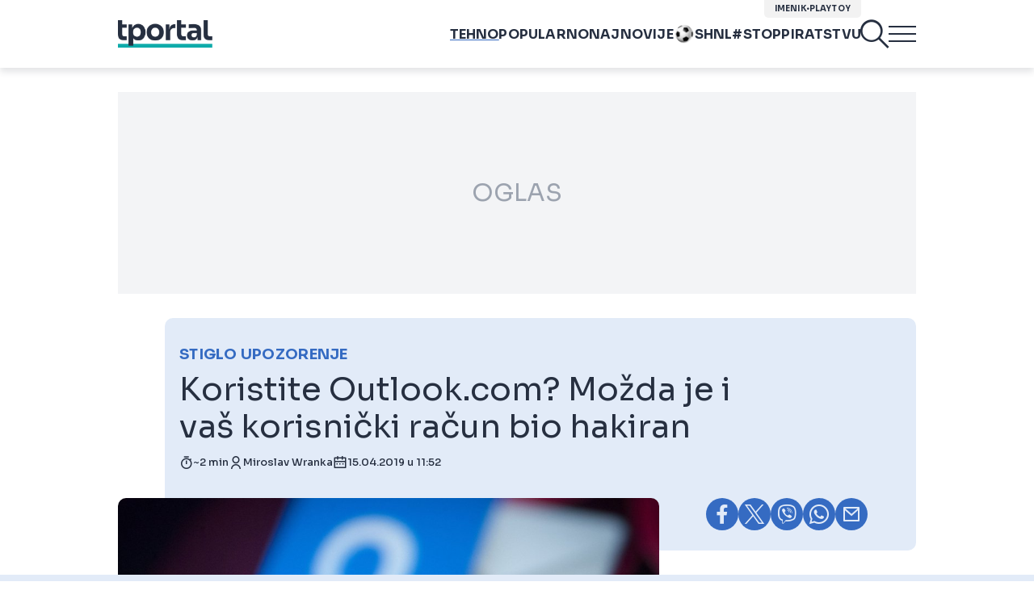

--- FILE ---
content_type: text/html; charset=UTF-8
request_url: https://www.tportal.hr/tehno/clanak/koristite-outlook-com-mozda-je-i-vas-korisnicki-racun-bio-hakiran-20190415
body_size: 38269
content:
<!DOCTYPE html>
<html>
<head lang="hr">

    <meta charset="utf-8">
    
    <link rel="preconnect" href="https://sdk.privacy-center.org/818297e9-f973-4630-a2f8-f8d1e79f698c/loader.js">
    <link rel="preconnect" href="https://cdnjs.cloudflare.com/ajax/libs/lazysizes/5.3.2/lazysizes.min.js">
    <link rel="preconnect" href="https://fonts.googleapis.com">
    <link rel="preconnect" href="https://fonts.gstatic.com" crossorigin>
    <link rel="preconnect" href="https://bionic-reading1.p.rapidapi.com/convert">
    <link rel="preconnect" href="https://lib.wtg-ads.com/publisher/tportal.hr/lib.min.js">
    <link rel="dns-prefetch" href="https://www.googletagmanager.com">
    <link href="https://www.googletagmanager.com" rel="preconnect" crossorigin>

    <link href="https://fonts.googleapis.com/css2?family=Sora:wght@400;500;600;700&display=swap" rel="stylesheet">

        <script type="text/javascript">
(function() {
    window.dm=window.dm||{AjaxData: []}, window.dm.AjaxEvent=function(et, d) { dm.AjaxData.push({et: et, d: d}), window.DotMetricsObj&&typeof window.DotMetricsObj.onAjaxDataUpdate === 'function'&&DotMetricsObj.onAjaxDataUpdate(); };
    var d=document,
        h=d.getElementsByTagName('head')[0],
        s=d.createElement('script');
    s.type='text/javascript';
    s.async=true;
    s.src=document.location.protocol + `//script.dotmetrics.net/door.js?id=3098`;
    h.appendChild(s);
}());
</script>


            <script type="text/javascript">window.gdprAppliesGlobally=true;(function(){function a(e){if(!window.frames[e]){if(document.body&&document.body.firstChild){var t=document.body;var n=document.createElement("iframe");n.style.display="none";n.name=e;n.title=e;t.insertBefore(n,t.firstChild)}
else{setTimeout(function(){a(e)},5)}}}function e(n,r,o,c,s){function e(e,t,n,a){if(typeof n!=="function"){return}if(!window[r]){window[r]=[]}var i=false;if(s){i=s(e,t,n)}if(!i){window[r].push({command:e,parameter:t,callback:n,version:a})}}e.stub=true;function t(a){if(!window[n]||window[n].stub!==true){return}if(!a.data){return}
var i=typeof a.data==="string";var e;try{e=i?JSON.parse(a.data):a.data}catch(t){return}if(e[o]){var r=e[o];window[n](r.command,r.parameter,function(e,t){var n={};n[c]={returnValue:e,success:t,callId:r.callId};a.source.postMessage(i?JSON.stringify(n):n,"*")},r.version)}}
if(typeof window[n]!=="function"){window[n]=e;if(window.addEventListener){window.addEventListener("message",t,false)}else{window.attachEvent("onmessage",t)}}}e("__tcfapi","__tcfapiBuffer","__tcfapiCall","__tcfapiReturn");a("__tcfapiLocator");(function(e){
  var t=document.createElement("script");t.id="spcloader";t.type="text/javascript";t.async=true;t.src="https://sdk.privacy-center.org/"+e+"/loader.js?target="+document.location.hostname;t.charset="utf-8";var n=document.getElementsByTagName("script")[0];n.parentNode.insertBefore(t,n)})("818297e9-f973-4630-a2f8-f8d1e79f698c")})();</script>
    
    <meta http-equiv="X-UA-Compatible" content="IE=edge,chrome=1"><script type="text/javascript">(window.NREUM||(NREUM={})).init={ajax:{deny_list:["bam.nr-data.net"]},feature_flags:["soft_nav"]};(window.NREUM||(NREUM={})).loader_config={licenseKey:"875eef20bf",applicationID:"36938334",browserID:"37446247"};;/*! For license information please see nr-loader-rum-1.306.0.min.js.LICENSE.txt */
(()=>{var e,t,r={122:(e,t,r)=>{"use strict";r.d(t,{a:()=>i});var n=r(944);function i(e,t){try{if(!e||"object"!=typeof e)return(0,n.R)(3);if(!t||"object"!=typeof t)return(0,n.R)(4);const r=Object.create(Object.getPrototypeOf(t),Object.getOwnPropertyDescriptors(t)),a=0===Object.keys(r).length?e:r;for(let o in a)if(void 0!==e[o])try{if(null===e[o]){r[o]=null;continue}Array.isArray(e[o])&&Array.isArray(t[o])?r[o]=Array.from(new Set([...e[o],...t[o]])):"object"==typeof e[o]&&"object"==typeof t[o]?r[o]=i(e[o],t[o]):r[o]=e[o]}catch(e){r[o]||(0,n.R)(1,e)}return r}catch(e){(0,n.R)(2,e)}}},154:(e,t,r)=>{"use strict";r.d(t,{OF:()=>c,RI:()=>i,WN:()=>u,bv:()=>a,eN:()=>l,gm:()=>o,mw:()=>s,sb:()=>d});var n=r(863);const i="undefined"!=typeof window&&!!window.document,a="undefined"!=typeof WorkerGlobalScope&&("undefined"!=typeof self&&self instanceof WorkerGlobalScope&&self.navigator instanceof WorkerNavigator||"undefined"!=typeof globalThis&&globalThis instanceof WorkerGlobalScope&&globalThis.navigator instanceof WorkerNavigator),o=i?window:"undefined"!=typeof WorkerGlobalScope&&("undefined"!=typeof self&&self instanceof WorkerGlobalScope&&self||"undefined"!=typeof globalThis&&globalThis instanceof WorkerGlobalScope&&globalThis),s=Boolean("hidden"===o?.document?.visibilityState),c=/iPad|iPhone|iPod/.test(o.navigator?.userAgent),d=c&&"undefined"==typeof SharedWorker,u=((()=>{const e=o.navigator?.userAgent?.match(/Firefox[/\s](\d+\.\d+)/);Array.isArray(e)&&e.length>=2&&e[1]})(),Date.now()-(0,n.t)()),l=()=>"undefined"!=typeof PerformanceNavigationTiming&&o?.performance?.getEntriesByType("navigation")?.[0]?.responseStart},163:(e,t,r)=>{"use strict";r.d(t,{j:()=>E});var n=r(384),i=r(741);var a=r(555);r(860).K7.genericEvents;const o="experimental.resources",s="register",c=e=>{if(!e||"string"!=typeof e)return!1;try{document.createDocumentFragment().querySelector(e)}catch{return!1}return!0};var d=r(614),u=r(944),l=r(122);const f="[data-nr-mask]",g=e=>(0,l.a)(e,(()=>{const e={feature_flags:[],experimental:{allow_registered_children:!1,resources:!1},mask_selector:"*",block_selector:"[data-nr-block]",mask_input_options:{color:!1,date:!1,"datetime-local":!1,email:!1,month:!1,number:!1,range:!1,search:!1,tel:!1,text:!1,time:!1,url:!1,week:!1,textarea:!1,select:!1,password:!0}};return{ajax:{deny_list:void 0,block_internal:!0,enabled:!0,autoStart:!0},api:{get allow_registered_children(){return e.feature_flags.includes(s)||e.experimental.allow_registered_children},set allow_registered_children(t){e.experimental.allow_registered_children=t},duplicate_registered_data:!1},browser_consent_mode:{enabled:!1},distributed_tracing:{enabled:void 0,exclude_newrelic_header:void 0,cors_use_newrelic_header:void 0,cors_use_tracecontext_headers:void 0,allowed_origins:void 0},get feature_flags(){return e.feature_flags},set feature_flags(t){e.feature_flags=t},generic_events:{enabled:!0,autoStart:!0},harvest:{interval:30},jserrors:{enabled:!0,autoStart:!0},logging:{enabled:!0,autoStart:!0},metrics:{enabled:!0,autoStart:!0},obfuscate:void 0,page_action:{enabled:!0},page_view_event:{enabled:!0,autoStart:!0},page_view_timing:{enabled:!0,autoStart:!0},performance:{capture_marks:!1,capture_measures:!1,capture_detail:!0,resources:{get enabled(){return e.feature_flags.includes(o)||e.experimental.resources},set enabled(t){e.experimental.resources=t},asset_types:[],first_party_domains:[],ignore_newrelic:!0}},privacy:{cookies_enabled:!0},proxy:{assets:void 0,beacon:void 0},session:{expiresMs:d.wk,inactiveMs:d.BB},session_replay:{autoStart:!0,enabled:!1,preload:!1,sampling_rate:10,error_sampling_rate:100,collect_fonts:!1,inline_images:!1,fix_stylesheets:!0,mask_all_inputs:!0,get mask_text_selector(){return e.mask_selector},set mask_text_selector(t){c(t)?e.mask_selector="".concat(t,",").concat(f):""===t||null===t?e.mask_selector=f:(0,u.R)(5,t)},get block_class(){return"nr-block"},get ignore_class(){return"nr-ignore"},get mask_text_class(){return"nr-mask"},get block_selector(){return e.block_selector},set block_selector(t){c(t)?e.block_selector+=",".concat(t):""!==t&&(0,u.R)(6,t)},get mask_input_options(){return e.mask_input_options},set mask_input_options(t){t&&"object"==typeof t?e.mask_input_options={...t,password:!0}:(0,u.R)(7,t)}},session_trace:{enabled:!0,autoStart:!0},soft_navigations:{enabled:!0,autoStart:!0},spa:{enabled:!0,autoStart:!0},ssl:void 0,user_actions:{enabled:!0,elementAttributes:["id","className","tagName","type"]}}})());var p=r(154),m=r(324);let h=0;const v={buildEnv:m.F3,distMethod:m.Xs,version:m.xv,originTime:p.WN},b={consented:!1},y={appMetadata:{},get consented(){return this.session?.state?.consent||b.consented},set consented(e){b.consented=e},customTransaction:void 0,denyList:void 0,disabled:!1,harvester:void 0,isolatedBacklog:!1,isRecording:!1,loaderType:void 0,maxBytes:3e4,obfuscator:void 0,onerror:void 0,ptid:void 0,releaseIds:{},session:void 0,timeKeeper:void 0,registeredEntities:[],jsAttributesMetadata:{bytes:0},get harvestCount(){return++h}},_=e=>{const t=(0,l.a)(e,y),r=Object.keys(v).reduce((e,t)=>(e[t]={value:v[t],writable:!1,configurable:!0,enumerable:!0},e),{});return Object.defineProperties(t,r)};var w=r(701);const x=e=>{const t=e.startsWith("http");e+="/",r.p=t?e:"https://"+e};var S=r(836),k=r(241);const R={accountID:void 0,trustKey:void 0,agentID:void 0,licenseKey:void 0,applicationID:void 0,xpid:void 0},A=e=>(0,l.a)(e,R),T=new Set;function E(e,t={},r,o){let{init:s,info:c,loader_config:d,runtime:u={},exposed:l=!0}=t;if(!c){const e=(0,n.pV)();s=e.init,c=e.info,d=e.loader_config}e.init=g(s||{}),e.loader_config=A(d||{}),c.jsAttributes??={},p.bv&&(c.jsAttributes.isWorker=!0),e.info=(0,a.D)(c);const f=e.init,m=[c.beacon,c.errorBeacon];T.has(e.agentIdentifier)||(f.proxy.assets&&(x(f.proxy.assets),m.push(f.proxy.assets)),f.proxy.beacon&&m.push(f.proxy.beacon),e.beacons=[...m],function(e){const t=(0,n.pV)();Object.getOwnPropertyNames(i.W.prototype).forEach(r=>{const n=i.W.prototype[r];if("function"!=typeof n||"constructor"===n)return;let a=t[r];e[r]&&!1!==e.exposed&&"micro-agent"!==e.runtime?.loaderType&&(t[r]=(...t)=>{const n=e[r](...t);return a?a(...t):n})})}(e),(0,n.US)("activatedFeatures",w.B),e.runSoftNavOverSpa&&=!0===f.soft_navigations.enabled&&f.feature_flags.includes("soft_nav")),u.denyList=[...f.ajax.deny_list||[],...f.ajax.block_internal?m:[]],u.ptid=e.agentIdentifier,u.loaderType=r,e.runtime=_(u),T.has(e.agentIdentifier)||(e.ee=S.ee.get(e.agentIdentifier),e.exposed=l,(0,k.W)({agentIdentifier:e.agentIdentifier,drained:!!w.B?.[e.agentIdentifier],type:"lifecycle",name:"initialize",feature:void 0,data:e.config})),T.add(e.agentIdentifier)}},234:(e,t,r)=>{"use strict";r.d(t,{W:()=>a});var n=r(836),i=r(687);class a{constructor(e,t){this.agentIdentifier=e,this.ee=n.ee.get(e),this.featureName=t,this.blocked=!1}deregisterDrain(){(0,i.x3)(this.agentIdentifier,this.featureName)}}},241:(e,t,r)=>{"use strict";r.d(t,{W:()=>a});var n=r(154);const i="newrelic";function a(e={}){try{n.gm.dispatchEvent(new CustomEvent(i,{detail:e}))}catch(e){}}},261:(e,t,r)=>{"use strict";r.d(t,{$9:()=>d,BL:()=>s,CH:()=>g,Dl:()=>_,Fw:()=>y,PA:()=>h,Pl:()=>n,Pv:()=>k,Tb:()=>l,U2:()=>a,V1:()=>S,Wb:()=>x,bt:()=>b,cD:()=>v,d3:()=>w,dT:()=>c,eY:()=>p,fF:()=>f,hG:()=>i,k6:()=>o,nb:()=>m,o5:()=>u});const n="api-",i="addPageAction",a="addToTrace",o="addRelease",s="finished",c="interaction",d="log",u="noticeError",l="pauseReplay",f="recordCustomEvent",g="recordReplay",p="register",m="setApplicationVersion",h="setCurrentRouteName",v="setCustomAttribute",b="setErrorHandler",y="setPageViewName",_="setUserId",w="start",x="wrapLogger",S="measure",k="consent"},289:(e,t,r)=>{"use strict";r.d(t,{GG:()=>o,Qr:()=>c,sB:()=>s});var n=r(878),i=r(389);function a(){return"undefined"==typeof document||"complete"===document.readyState}function o(e,t){if(a())return e();const r=(0,i.J)(e),o=setInterval(()=>{a()&&(clearInterval(o),r())},500);(0,n.sp)("load",r,t)}function s(e){if(a())return e();(0,n.DD)("DOMContentLoaded",e)}function c(e){if(a())return e();(0,n.sp)("popstate",e)}},324:(e,t,r)=>{"use strict";r.d(t,{F3:()=>i,Xs:()=>a,xv:()=>n});const n="1.306.0",i="PROD",a="CDN"},374:(e,t,r)=>{r.nc=(()=>{try{return document?.currentScript?.nonce}catch(e){}return""})()},384:(e,t,r)=>{"use strict";r.d(t,{NT:()=>o,US:()=>u,Zm:()=>s,bQ:()=>d,dV:()=>c,pV:()=>l});var n=r(154),i=r(863),a=r(910);const o={beacon:"bam.nr-data.net",errorBeacon:"bam.nr-data.net"};function s(){return n.gm.NREUM||(n.gm.NREUM={}),void 0===n.gm.newrelic&&(n.gm.newrelic=n.gm.NREUM),n.gm.NREUM}function c(){let e=s();return e.o||(e.o={ST:n.gm.setTimeout,SI:n.gm.setImmediate||n.gm.setInterval,CT:n.gm.clearTimeout,XHR:n.gm.XMLHttpRequest,REQ:n.gm.Request,EV:n.gm.Event,PR:n.gm.Promise,MO:n.gm.MutationObserver,FETCH:n.gm.fetch,WS:n.gm.WebSocket},(0,a.i)(...Object.values(e.o))),e}function d(e,t){let r=s();r.initializedAgents??={},t.initializedAt={ms:(0,i.t)(),date:new Date},r.initializedAgents[e]=t}function u(e,t){s()[e]=t}function l(){return function(){let e=s();const t=e.info||{};e.info={beacon:o.beacon,errorBeacon:o.errorBeacon,...t}}(),function(){let e=s();const t=e.init||{};e.init={...t}}(),c(),function(){let e=s();const t=e.loader_config||{};e.loader_config={...t}}(),s()}},389:(e,t,r)=>{"use strict";function n(e,t=500,r={}){const n=r?.leading||!1;let i;return(...r)=>{n&&void 0===i&&(e.apply(this,r),i=setTimeout(()=>{i=clearTimeout(i)},t)),n||(clearTimeout(i),i=setTimeout(()=>{e.apply(this,r)},t))}}function i(e){let t=!1;return(...r)=>{t||(t=!0,e.apply(this,r))}}r.d(t,{J:()=>i,s:()=>n})},555:(e,t,r)=>{"use strict";r.d(t,{D:()=>s,f:()=>o});var n=r(384),i=r(122);const a={beacon:n.NT.beacon,errorBeacon:n.NT.errorBeacon,licenseKey:void 0,applicationID:void 0,sa:void 0,queueTime:void 0,applicationTime:void 0,ttGuid:void 0,user:void 0,account:void 0,product:void 0,extra:void 0,jsAttributes:{},userAttributes:void 0,atts:void 0,transactionName:void 0,tNamePlain:void 0};function o(e){try{return!!e.licenseKey&&!!e.errorBeacon&&!!e.applicationID}catch(e){return!1}}const s=e=>(0,i.a)(e,a)},566:(e,t,r)=>{"use strict";r.d(t,{LA:()=>s,bz:()=>o});var n=r(154);const i="xxxxxxxx-xxxx-4xxx-yxxx-xxxxxxxxxxxx";function a(e,t){return e?15&e[t]:16*Math.random()|0}function o(){const e=n.gm?.crypto||n.gm?.msCrypto;let t,r=0;return e&&e.getRandomValues&&(t=e.getRandomValues(new Uint8Array(30))),i.split("").map(e=>"x"===e?a(t,r++).toString(16):"y"===e?(3&a()|8).toString(16):e).join("")}function s(e){const t=n.gm?.crypto||n.gm?.msCrypto;let r,i=0;t&&t.getRandomValues&&(r=t.getRandomValues(new Uint8Array(e)));const o=[];for(var s=0;s<e;s++)o.push(a(r,i++).toString(16));return o.join("")}},606:(e,t,r)=>{"use strict";r.d(t,{i:()=>a});var n=r(908);a.on=o;var i=a.handlers={};function a(e,t,r,a){o(a||n.d,i,e,t,r)}function o(e,t,r,i,a){a||(a="feature"),e||(e=n.d);var o=t[a]=t[a]||{};(o[r]=o[r]||[]).push([e,i])}},607:(e,t,r)=>{"use strict";r.d(t,{W:()=>n});const n=(0,r(566).bz)()},614:(e,t,r)=>{"use strict";r.d(t,{BB:()=>o,H3:()=>n,g:()=>d,iL:()=>c,tS:()=>s,uh:()=>i,wk:()=>a});const n="NRBA",i="SESSION",a=144e5,o=18e5,s={STARTED:"session-started",PAUSE:"session-pause",RESET:"session-reset",RESUME:"session-resume",UPDATE:"session-update"},c={SAME_TAB:"same-tab",CROSS_TAB:"cross-tab"},d={OFF:0,FULL:1,ERROR:2}},630:(e,t,r)=>{"use strict";r.d(t,{T:()=>n});const n=r(860).K7.pageViewEvent},646:(e,t,r)=>{"use strict";r.d(t,{y:()=>n});class n{constructor(e){this.contextId=e}}},687:(e,t,r)=>{"use strict";r.d(t,{Ak:()=>d,Ze:()=>f,x3:()=>u});var n=r(241),i=r(836),a=r(606),o=r(860),s=r(646);const c={};function d(e,t){const r={staged:!1,priority:o.P3[t]||0};l(e),c[e].get(t)||c[e].set(t,r)}function u(e,t){e&&c[e]&&(c[e].get(t)&&c[e].delete(t),p(e,t,!1),c[e].size&&g(e))}function l(e){if(!e)throw new Error("agentIdentifier required");c[e]||(c[e]=new Map)}function f(e="",t="feature",r=!1){if(l(e),!e||!c[e].get(t)||r)return p(e,t);c[e].get(t).staged=!0,g(e)}function g(e){const t=Array.from(c[e]);t.every(([e,t])=>t.staged)&&(t.sort((e,t)=>e[1].priority-t[1].priority),t.forEach(([t])=>{c[e].delete(t),p(e,t)}))}function p(e,t,r=!0){const o=e?i.ee.get(e):i.ee,c=a.i.handlers;if(!o.aborted&&o.backlog&&c){if((0,n.W)({agentIdentifier:e,type:"lifecycle",name:"drain",feature:t}),r){const e=o.backlog[t],r=c[t];if(r){for(let t=0;e&&t<e.length;++t)m(e[t],r);Object.entries(r).forEach(([e,t])=>{Object.values(t||{}).forEach(t=>{t[0]?.on&&t[0]?.context()instanceof s.y&&t[0].on(e,t[1])})})}}o.isolatedBacklog||delete c[t],o.backlog[t]=null,o.emit("drain-"+t,[])}}function m(e,t){var r=e[1];Object.values(t[r]||{}).forEach(t=>{var r=e[0];if(t[0]===r){var n=t[1],i=e[3],a=e[2];n.apply(i,a)}})}},699:(e,t,r)=>{"use strict";r.d(t,{It:()=>a,KC:()=>s,No:()=>i,qh:()=>o});var n=r(860);const i=16e3,a=1e6,o="SESSION_ERROR",s={[n.K7.logging]:!0,[n.K7.genericEvents]:!1,[n.K7.jserrors]:!1,[n.K7.ajax]:!1}},701:(e,t,r)=>{"use strict";r.d(t,{B:()=>a,t:()=>o});var n=r(241);const i=new Set,a={};function o(e,t){const r=t.agentIdentifier;a[r]??={},e&&"object"==typeof e&&(i.has(r)||(t.ee.emit("rumresp",[e]),a[r]=e,i.add(r),(0,n.W)({agentIdentifier:r,loaded:!0,drained:!0,type:"lifecycle",name:"load",feature:void 0,data:e})))}},741:(e,t,r)=>{"use strict";r.d(t,{W:()=>a});var n=r(944),i=r(261);class a{#e(e,...t){if(this[e]!==a.prototype[e])return this[e](...t);(0,n.R)(35,e)}addPageAction(e,t){return this.#e(i.hG,e,t)}register(e){return this.#e(i.eY,e)}recordCustomEvent(e,t){return this.#e(i.fF,e,t)}setPageViewName(e,t){return this.#e(i.Fw,e,t)}setCustomAttribute(e,t,r){return this.#e(i.cD,e,t,r)}noticeError(e,t){return this.#e(i.o5,e,t)}setUserId(e){return this.#e(i.Dl,e)}setApplicationVersion(e){return this.#e(i.nb,e)}setErrorHandler(e){return this.#e(i.bt,e)}addRelease(e,t){return this.#e(i.k6,e,t)}log(e,t){return this.#e(i.$9,e,t)}start(){return this.#e(i.d3)}finished(e){return this.#e(i.BL,e)}recordReplay(){return this.#e(i.CH)}pauseReplay(){return this.#e(i.Tb)}addToTrace(e){return this.#e(i.U2,e)}setCurrentRouteName(e){return this.#e(i.PA,e)}interaction(e){return this.#e(i.dT,e)}wrapLogger(e,t,r){return this.#e(i.Wb,e,t,r)}measure(e,t){return this.#e(i.V1,e,t)}consent(e){return this.#e(i.Pv,e)}}},782:(e,t,r)=>{"use strict";r.d(t,{T:()=>n});const n=r(860).K7.pageViewTiming},836:(e,t,r)=>{"use strict";r.d(t,{P:()=>s,ee:()=>c});var n=r(384),i=r(990),a=r(646),o=r(607);const s="nr@context:".concat(o.W),c=function e(t,r){var n={},o={},u={},l=!1;try{l=16===r.length&&d.initializedAgents?.[r]?.runtime.isolatedBacklog}catch(e){}var f={on:p,addEventListener:p,removeEventListener:function(e,t){var r=n[e];if(!r)return;for(var i=0;i<r.length;i++)r[i]===t&&r.splice(i,1)},emit:function(e,r,n,i,a){!1!==a&&(a=!0);if(c.aborted&&!i)return;t&&a&&t.emit(e,r,n);var s=g(n);m(e).forEach(e=>{e.apply(s,r)});var d=v()[o[e]];d&&d.push([f,e,r,s]);return s},get:h,listeners:m,context:g,buffer:function(e,t){const r=v();if(t=t||"feature",f.aborted)return;Object.entries(e||{}).forEach(([e,n])=>{o[n]=t,t in r||(r[t]=[])})},abort:function(){f._aborted=!0,Object.keys(f.backlog).forEach(e=>{delete f.backlog[e]})},isBuffering:function(e){return!!v()[o[e]]},debugId:r,backlog:l?{}:t&&"object"==typeof t.backlog?t.backlog:{},isolatedBacklog:l};return Object.defineProperty(f,"aborted",{get:()=>{let e=f._aborted||!1;return e||(t&&(e=t.aborted),e)}}),f;function g(e){return e&&e instanceof a.y?e:e?(0,i.I)(e,s,()=>new a.y(s)):new a.y(s)}function p(e,t){n[e]=m(e).concat(t)}function m(e){return n[e]||[]}function h(t){return u[t]=u[t]||e(f,t)}function v(){return f.backlog}}(void 0,"globalEE"),d=(0,n.Zm)();d.ee||(d.ee=c)},843:(e,t,r)=>{"use strict";r.d(t,{G:()=>a,u:()=>i});var n=r(878);function i(e,t=!1,r,i){(0,n.DD)("visibilitychange",function(){if(t)return void("hidden"===document.visibilityState&&e());e(document.visibilityState)},r,i)}function a(e,t,r){(0,n.sp)("pagehide",e,t,r)}},860:(e,t,r)=>{"use strict";r.d(t,{$J:()=>u,K7:()=>c,P3:()=>d,XX:()=>i,Yy:()=>s,df:()=>a,qY:()=>n,v4:()=>o});const n="events",i="jserrors",a="browser/blobs",o="rum",s="browser/logs",c={ajax:"ajax",genericEvents:"generic_events",jserrors:i,logging:"logging",metrics:"metrics",pageAction:"page_action",pageViewEvent:"page_view_event",pageViewTiming:"page_view_timing",sessionReplay:"session_replay",sessionTrace:"session_trace",softNav:"soft_navigations",spa:"spa"},d={[c.pageViewEvent]:1,[c.pageViewTiming]:2,[c.metrics]:3,[c.jserrors]:4,[c.spa]:5,[c.ajax]:6,[c.sessionTrace]:7,[c.softNav]:8,[c.sessionReplay]:9,[c.logging]:10,[c.genericEvents]:11},u={[c.pageViewEvent]:o,[c.pageViewTiming]:n,[c.ajax]:n,[c.spa]:n,[c.softNav]:n,[c.metrics]:i,[c.jserrors]:i,[c.sessionTrace]:a,[c.sessionReplay]:a,[c.logging]:s,[c.genericEvents]:"ins"}},863:(e,t,r)=>{"use strict";function n(){return Math.floor(performance.now())}r.d(t,{t:()=>n})},878:(e,t,r)=>{"use strict";function n(e,t){return{capture:e,passive:!1,signal:t}}function i(e,t,r=!1,i){window.addEventListener(e,t,n(r,i))}function a(e,t,r=!1,i){document.addEventListener(e,t,n(r,i))}r.d(t,{DD:()=>a,jT:()=>n,sp:()=>i})},908:(e,t,r)=>{"use strict";r.d(t,{d:()=>n,p:()=>i});var n=r(836).ee.get("handle");function i(e,t,r,i,a){a?(a.buffer([e],i),a.emit(e,t,r)):(n.buffer([e],i),n.emit(e,t,r))}},910:(e,t,r)=>{"use strict";r.d(t,{i:()=>a});var n=r(944);const i=new Map;function a(...e){return e.every(e=>{if(i.has(e))return i.get(e);const t="function"==typeof e?e.toString():"",r=t.includes("[native code]"),a=t.includes("nrWrapper");return r||a||(0,n.R)(64,e?.name||t),i.set(e,r),r})}},944:(e,t,r)=>{"use strict";r.d(t,{R:()=>i});var n=r(241);function i(e,t){"function"==typeof console.debug&&(console.debug("New Relic Warning: https://github.com/newrelic/newrelic-browser-agent/blob/main/docs/warning-codes.md#".concat(e),t),(0,n.W)({agentIdentifier:null,drained:null,type:"data",name:"warn",feature:"warn",data:{code:e,secondary:t}}))}},969:(e,t,r)=>{"use strict";r.d(t,{TZ:()=>n,XG:()=>s,rs:()=>i,xV:()=>o,z_:()=>a});const n=r(860).K7.metrics,i="sm",a="cm",o="storeSupportabilityMetrics",s="storeEventMetrics"},990:(e,t,r)=>{"use strict";r.d(t,{I:()=>i});var n=Object.prototype.hasOwnProperty;function i(e,t,r){if(n.call(e,t))return e[t];var i=r();if(Object.defineProperty&&Object.keys)try{return Object.defineProperty(e,t,{value:i,writable:!0,enumerable:!1}),i}catch(e){}return e[t]=i,i}}},n={};function i(e){var t=n[e];if(void 0!==t)return t.exports;var a=n[e]={exports:{}};return r[e](a,a.exports,i),a.exports}i.m=r,i.d=(e,t)=>{for(var r in t)i.o(t,r)&&!i.o(e,r)&&Object.defineProperty(e,r,{enumerable:!0,get:t[r]})},i.f={},i.e=e=>Promise.all(Object.keys(i.f).reduce((t,r)=>(i.f[r](e,t),t),[])),i.u=e=>"nr-rum-1.306.0.min.js",i.o=(e,t)=>Object.prototype.hasOwnProperty.call(e,t),e={},t="NRBA-1.306.0.PROD:",i.l=(r,n,a,o)=>{if(e[r])e[r].push(n);else{var s,c;if(void 0!==a)for(var d=document.getElementsByTagName("script"),u=0;u<d.length;u++){var l=d[u];if(l.getAttribute("src")==r||l.getAttribute("data-webpack")==t+a){s=l;break}}if(!s){c=!0;var f={296:"sha512-XHJAyYwsxAD4jnOFenBf2aq49/pv28jKOJKs7YGQhagYYI2Zk8nHflZPdd7WiilkmEkgIZQEFX4f1AJMoyzKwA=="};(s=document.createElement("script")).charset="utf-8",i.nc&&s.setAttribute("nonce",i.nc),s.setAttribute("data-webpack",t+a),s.src=r,0!==s.src.indexOf(window.location.origin+"/")&&(s.crossOrigin="anonymous"),f[o]&&(s.integrity=f[o])}e[r]=[n];var g=(t,n)=>{s.onerror=s.onload=null,clearTimeout(p);var i=e[r];if(delete e[r],s.parentNode&&s.parentNode.removeChild(s),i&&i.forEach(e=>e(n)),t)return t(n)},p=setTimeout(g.bind(null,void 0,{type:"timeout",target:s}),12e4);s.onerror=g.bind(null,s.onerror),s.onload=g.bind(null,s.onload),c&&document.head.appendChild(s)}},i.r=e=>{"undefined"!=typeof Symbol&&Symbol.toStringTag&&Object.defineProperty(e,Symbol.toStringTag,{value:"Module"}),Object.defineProperty(e,"__esModule",{value:!0})},i.p="https://js-agent.newrelic.com/",(()=>{var e={374:0,840:0};i.f.j=(t,r)=>{var n=i.o(e,t)?e[t]:void 0;if(0!==n)if(n)r.push(n[2]);else{var a=new Promise((r,i)=>n=e[t]=[r,i]);r.push(n[2]=a);var o=i.p+i.u(t),s=new Error;i.l(o,r=>{if(i.o(e,t)&&(0!==(n=e[t])&&(e[t]=void 0),n)){var a=r&&("load"===r.type?"missing":r.type),o=r&&r.target&&r.target.src;s.message="Loading chunk "+t+" failed: ("+a+": "+o+")",s.name="ChunkLoadError",s.type=a,s.request=o,n[1](s)}},"chunk-"+t,t)}};var t=(t,r)=>{var n,a,[o,s,c]=r,d=0;if(o.some(t=>0!==e[t])){for(n in s)i.o(s,n)&&(i.m[n]=s[n]);if(c)c(i)}for(t&&t(r);d<o.length;d++)a=o[d],i.o(e,a)&&e[a]&&e[a][0](),e[a]=0},r=self["webpackChunk:NRBA-1.306.0.PROD"]=self["webpackChunk:NRBA-1.306.0.PROD"]||[];r.forEach(t.bind(null,0)),r.push=t.bind(null,r.push.bind(r))})(),(()=>{"use strict";i(374);var e=i(566),t=i(741);class r extends t.W{agentIdentifier=(0,e.LA)(16)}var n=i(860);const a=Object.values(n.K7);var o=i(163);var s=i(908),c=i(863),d=i(261),u=i(241),l=i(944),f=i(701),g=i(969);function p(e,t,i,a){const o=a||i;!o||o[e]&&o[e]!==r.prototype[e]||(o[e]=function(){(0,s.p)(g.xV,["API/"+e+"/called"],void 0,n.K7.metrics,i.ee),(0,u.W)({agentIdentifier:i.agentIdentifier,drained:!!f.B?.[i.agentIdentifier],type:"data",name:"api",feature:d.Pl+e,data:{}});try{return t.apply(this,arguments)}catch(e){(0,l.R)(23,e)}})}function m(e,t,r,n,i){const a=e.info;null===r?delete a.jsAttributes[t]:a.jsAttributes[t]=r,(i||null===r)&&(0,s.p)(d.Pl+n,[(0,c.t)(),t,r],void 0,"session",e.ee)}var h=i(687),v=i(234),b=i(289),y=i(154),_=i(384);const w=e=>y.RI&&!0===e?.privacy.cookies_enabled;function x(e){return!!(0,_.dV)().o.MO&&w(e)&&!0===e?.session_trace.enabled}var S=i(389),k=i(699);class R extends v.W{constructor(e,t){super(e.agentIdentifier,t),this.agentRef=e,this.abortHandler=void 0,this.featAggregate=void 0,this.loadedSuccessfully=void 0,this.onAggregateImported=new Promise(e=>{this.loadedSuccessfully=e}),this.deferred=Promise.resolve(),!1===e.init[this.featureName].autoStart?this.deferred=new Promise((t,r)=>{this.ee.on("manual-start-all",(0,S.J)(()=>{(0,h.Ak)(e.agentIdentifier,this.featureName),t()}))}):(0,h.Ak)(e.agentIdentifier,t)}importAggregator(e,t,r={}){if(this.featAggregate)return;const n=async()=>{let n;await this.deferred;try{if(w(e.init)){const{setupAgentSession:t}=await i.e(296).then(i.bind(i,305));n=t(e)}}catch(e){(0,l.R)(20,e),this.ee.emit("internal-error",[e]),(0,s.p)(k.qh,[e],void 0,this.featureName,this.ee)}try{if(!this.#t(this.featureName,n,e.init))return(0,h.Ze)(this.agentIdentifier,this.featureName),void this.loadedSuccessfully(!1);const{Aggregate:i}=await t();this.featAggregate=new i(e,r),e.runtime.harvester.initializedAggregates.push(this.featAggregate),this.loadedSuccessfully(!0)}catch(e){(0,l.R)(34,e),this.abortHandler?.(),(0,h.Ze)(this.agentIdentifier,this.featureName,!0),this.loadedSuccessfully(!1),this.ee&&this.ee.abort()}};y.RI?(0,b.GG)(()=>n(),!0):n()}#t(e,t,r){if(this.blocked)return!1;switch(e){case n.K7.sessionReplay:return x(r)&&!!t;case n.K7.sessionTrace:return!!t;default:return!0}}}var A=i(630),T=i(614);class E extends R{static featureName=A.T;constructor(e){var t;super(e,A.T),this.setupInspectionEvents(e.agentIdentifier),t=e,p(d.Fw,function(e,r){"string"==typeof e&&("/"!==e.charAt(0)&&(e="/"+e),t.runtime.customTransaction=(r||"http://custom.transaction")+e,(0,s.p)(d.Pl+d.Fw,[(0,c.t)()],void 0,void 0,t.ee))},t),this.importAggregator(e,()=>i.e(296).then(i.bind(i,943)))}setupInspectionEvents(e){const t=(t,r)=>{t&&(0,u.W)({agentIdentifier:e,timeStamp:t.timeStamp,loaded:"complete"===t.target.readyState,type:"window",name:r,data:t.target.location+""})};(0,b.sB)(e=>{t(e,"DOMContentLoaded")}),(0,b.GG)(e=>{t(e,"load")}),(0,b.Qr)(e=>{t(e,"navigate")}),this.ee.on(T.tS.UPDATE,(t,r)=>{(0,u.W)({agentIdentifier:e,type:"lifecycle",name:"session",data:r})})}}var N=i(843),I=i(782);class j extends R{static featureName=I.T;constructor(e){super(e,I.T),y.RI&&((0,N.u)(()=>(0,s.p)("docHidden",[(0,c.t)()],void 0,I.T,this.ee),!0),(0,N.G)(()=>(0,s.p)("winPagehide",[(0,c.t)()],void 0,I.T,this.ee)),this.importAggregator(e,()=>i.e(296).then(i.bind(i,117))))}}class P extends R{static featureName=g.TZ;constructor(e){super(e,g.TZ),y.RI&&document.addEventListener("securitypolicyviolation",e=>{(0,s.p)(g.xV,["Generic/CSPViolation/Detected"],void 0,this.featureName,this.ee)}),this.importAggregator(e,()=>i.e(296).then(i.bind(i,623)))}}new class extends r{constructor(e){var t;(super(),y.gm)?(this.features={},(0,_.bQ)(this.agentIdentifier,this),this.desiredFeatures=new Set(e.features||[]),this.desiredFeatures.add(E),this.runSoftNavOverSpa=[...this.desiredFeatures].some(e=>e.featureName===n.K7.softNav),(0,o.j)(this,e,e.loaderType||"agent"),t=this,p(d.cD,function(e,r,n=!1){if("string"==typeof e){if(["string","number","boolean"].includes(typeof r)||null===r)return m(t,e,r,d.cD,n);(0,l.R)(40,typeof r)}else(0,l.R)(39,typeof e)},t),function(e){p(d.Dl,function(t){if("string"==typeof t||null===t)return m(e,"enduser.id",t,d.Dl,!0);(0,l.R)(41,typeof t)},e)}(this),function(e){p(d.nb,function(t){if("string"==typeof t||null===t)return m(e,"application.version",t,d.nb,!1);(0,l.R)(42,typeof t)},e)}(this),function(e){p(d.d3,function(){e.ee.emit("manual-start-all")},e)}(this),function(e){p(d.Pv,function(t=!0){if("boolean"==typeof t){if((0,s.p)(d.Pl+d.Pv,[t],void 0,"session",e.ee),e.runtime.consented=t,t){const t=e.features.page_view_event;t.onAggregateImported.then(e=>{const r=t.featAggregate;e&&!r.sentRum&&r.sendRum()})}}else(0,l.R)(65,typeof t)},e)}(this),this.run()):(0,l.R)(21)}get config(){return{info:this.info,init:this.init,loader_config:this.loader_config,runtime:this.runtime}}get api(){return this}run(){try{const e=function(e){const t={};return a.forEach(r=>{t[r]=!!e[r]?.enabled}),t}(this.init),t=[...this.desiredFeatures];t.sort((e,t)=>n.P3[e.featureName]-n.P3[t.featureName]),t.forEach(t=>{if(!e[t.featureName]&&t.featureName!==n.K7.pageViewEvent)return;if(this.runSoftNavOverSpa&&t.featureName===n.K7.spa)return;if(!this.runSoftNavOverSpa&&t.featureName===n.K7.softNav)return;const r=function(e){switch(e){case n.K7.ajax:return[n.K7.jserrors];case n.K7.sessionTrace:return[n.K7.ajax,n.K7.pageViewEvent];case n.K7.sessionReplay:return[n.K7.sessionTrace];case n.K7.pageViewTiming:return[n.K7.pageViewEvent];default:return[]}}(t.featureName).filter(e=>!(e in this.features));r.length>0&&(0,l.R)(36,{targetFeature:t.featureName,missingDependencies:r}),this.features[t.featureName]=new t(this)})}catch(e){(0,l.R)(22,e);for(const e in this.features)this.features[e].abortHandler?.();const t=(0,_.Zm)();delete t.initializedAgents[this.agentIdentifier]?.features,delete this.sharedAggregator;return t.ee.get(this.agentIdentifier).abort(),!1}}}({features:[E,j,P],loaderType:"lite"})})()})();</script>

    <title>Koristite Outlook.com? Možda je i vaš korisnički račun bio hakiran - tportal</title>
    <meta name="description" content="Između 1. siječnja i 28. ožujka ove godine hakeri su mogli imati uvid u adrese e-pošte, nazive mapa i naslove e-mailova na Microsoftovu servisu za e-poštu, ali ne i njihov sadržaj te privitke"/>
    <meta name="keywords" content="hakeri,računalna sigurnost,zaštita privatnosti,e-mail,e-pošta,webmail,microsoft outlook.com"/>

    <link rel="canonical" href="https://www.tportal.hr/tehno/clanak/koristite-outlook-com-mozda-je-i-vas-korisnicki-racun-bio-hakiran-20190415"/>
    <meta name="viewport" content="width=device-width, initial-scale=1.0, minimal-ui"/>

    <meta property="fb:app_id" content="553471721370359" />
                
    <meta property="twitter:card" content="summary_large_image" />
    <meta property="twitter:site" content="@tportal" />

                <script type="application/ld+json">
{
    "@context": "https://schema.org",
    "@type": "NewsArticle",
    "mainEntityOfPage": {
        "@type": "WebPage",
        "@id": "https://www.tportal.hr/tehno/clanak/koristite-outlook-com-mozda-je-i-vas-korisnicki-racun-bio-hakiran-20190415"
    },
    "headline": "Koristite Outlook.com? Možda je i vaš korisnički račun bio hakiran",
    "image": {
        "@type": "ImageObject",
        "url": "https://www.tportal.hr/media/thumbnail/1200x720/758655.jpeg?cropId=0",
        "height": 720,
        "width": 1200
    },

    "datePublished": "2019-04-15T11:52:09+02:00",
    "dateModified": "2019-04-15T11:52:09+02:00",
    "author": [
        {
        "@type": "Person",
        "name": "Miroslav Wranka",
        "url": "https://www.tportal.hr/autor/miroslav-wranka"
        }
    ],
    "publisher": {
        "@type": "Organization",
        "name": "tportal.hr",
        "logo": {
            "@type": "ImageObject",
            "url": "https://www.tportal.hr/bundles/tportalpublishing/builds/1.0.258/images/tportal-logo-article-schema.png"
        }
    },
    "description": "STIGLO UPOZORENJE",
    "keywords": " hakeri  računalna sigurnost  zaštita privatnosti  e-mail  e-pošta  webmail  microsoft outlook.com "
}
</script>

    
                                                            
                                    <script>
                (function(u,p,s,c,r){u[r]=u[r]||function(p){(u[r].q=u[r].q||[]).push(p)},u[r].ls=1*new Date(); var a=p.createElement(s),m=p.getElementsByTagName(s)[0];a.async=1;a.src=c;m.parentNode.insertBefore(a,m) })(window,document,'script','//files.upscore.com/async/upScore.js','upScore');
                </script>
            
                <script>
        upScore({
            config: {
                domain: 'tportal.hr',
                article: '.articleBodyElement',
                track_positions: false,
            },
            data: {
                section: 'Tehno',
                object_id: '686848',
                pubdate: '2019-04-15T11:52:00+02:00',
                author: ' ',
                object_type: 'article',
                custom_source: '',
                custom_video: 0            }
        });
    </script>
        
            
    <script src="https://cdnjs.cloudflare.com/ajax/libs/lazysizes/5.3.2/lazysizes.min.js" integrity="sha512-q583ppKrCRc7N5O0n2nzUiJ+suUv7Et1JGels4bXOaMFQcamPk9HjdUknZuuFjBNs7tsMuadge5k9RzdmO+1GQ==" crossorigin="anonymous" referrerpolicy="no-referrer" async></script>

    <link rel="shortcut icon" href="/favicon.ico?v=20230511">
<link rel="icon" href="/icon.svg?v=20230511" type="image/svg+xml">
<link rel="apple-touch-icon" sizes="180x180" href="/apple-touch-icon.png?v=20230511">
<link rel="manifest" href="/site.webmanifest?v=20230511">
<link rel="icon" type="image/png" sizes="16x16" href="/favicon-16x16.png?v=20230511">
<link rel="icon" type="image/png" sizes="32x32" href="/favicon-32x32.png?v=20230511">
<link rel="icon" type="image/png" sizes="48x48" href="/favicon-48x48.png?v=20230511">
<link rel="icon" type="image/png" sizes="192x192" href="/android-chrome-192x192.png?v=20230511">
<link rel="icon" type="image/png" sizes="256x256" href="/android-chrome-256x256.png?v=20230511">
<link rel="mask-icon" href="/safari-pinned-tab.svg?v=20230726" color="#0FABAA">
<meta name="theme-color" content="#ffffff">
            <link href="/bundles/tportalpublishing/builds/1.0.258/css/bundles/banner.css" rel="stylesheet" type="text/css">
        <link href="/bundles/tportalpublishing/builds/1.0.258/css/bundles/tailwind.css" rel="stylesheet" type="text/css">
    
    
                <meta name="robots" content="max-image-preview:large">
<meta property="og:title" content="Koristite Outlook.com? Možda je i vaš korisnički račun bio hakiran" />
<meta property="og:type" content="article" />
<meta property="og:image:width" content="1200" />
<meta property="og:image:height" content="720" />
<meta property="og:site_name" content="tportal.hr" />
<meta property="og:locale" content="hr_HR" />
<meta property="og:logo" content="/bundles/tportalpublishing/builds/1.0.258/images/tportal-logo-desk-primary.png" />
<meta property="twitter:card" content="summary_large_image" />
<meta property="twitter:site" content="@tportal" />

    <meta property="og:url" content="https://www.tportal.hr/tehno/clanak/koristite-outlook-com-mozda-je-i-vas-korisnicki-racun-bio-hakiran-20190415" />
    <meta property="og:image" content="https://www.tportal.hr/media/thumbnail/1200x720/758655.jpeg?cropId=0" />
    <meta property="og:description" content="Između 1. siječnja i 28. ožujka ove godine hakeri su mogli imati uvid u adrese e-pošte, nazive mapa i naslove e-mailova na Microsoftovu servisu za e-poštu, ali ne i njihov sadržaj te privitke" />

    
    <script>
    var dataLayer = window.dataLayer || [];
    dataLayer.push({
        'auth_signature': 'none',
        'auth': 'none',
        'tags': 'none'
    });
</script>

        <script type="text/javascript">
        var bridMacros = {
            section: 'tehno',
            pageKeywords: 'hakeri,računalna sigurnost,zaštita privatnosti,e-mail,e-pošta,webmail,microsoft outlook.com',
            articleId: '686848'
        };
    </script>

    
        <script>(function(w,d,s,l,i){w[l]=w[l]||[];w[l].push({'gtm.start':
new Date().getTime(),event:'gtm.js'});var f=d.getElementsByTagName(s)[0],
j=d.createElement(s),dl=l!='dataLayer'?'&l='+l:'';j.async=true;j.src=
'https://www.googletagmanager.com/gtm.js?id='+i+dl;f.parentNode.insertBefore(j,f);
})(window,document,'script','dataLayer','GTM-M6DLFSV');</script>

    
    <script>window.tportal = {jobs: []};</script>

    
        
            
                                                                
            <script type="text/javascript">
                const siteWidth = window.innerWidth;
                const bannerPlatform = siteWidth >= 1024 ? 'desktop' : siteWidth >= 700 ? 'tablet' : 'mobile';
                const viewport = siteWidth >= 1280 ? 'wide' : 'narrow';
                const pageSlug = 'tehno';
                const pageKeywords = ['hakeri','računalna sigurnost','zaštita privatnosti','e-mail','e-pošta','webmail','microsoft outlook.com'];
                const pageType = 'clanak';
                const articleId = '686848';
                window.bannerPlatform = bannerPlatform;
                let screenWidth = '';

                const domainUrl = () => {
                    const domain = location.host;

                    switch(domain) {
                        case 'stage.tportal.hr':
                            return domain;
                        default:
                            return 'tportal.hr';
                    }
                }

                switch(true) {
                  case (siteWidth >= 1680):
                    screenWidth = '1680'
                    break;
                  case (siteWidth >= 1280):
                    screenWidth = '1280'
                    break;
                  case (siteWidth >= 1140):
                    screenWidth = '1140'
                    break;
                  default:
                    screenWidth = ''
                }

                var w2g = w2g || {};
                w2g.hostname = domainUrl();
                w2g.targeting = {
                    'cont_type': [pageType],
                    'section': [pageSlug],
                    'ad-server-keywords': pageKeywords,
                    'article-id': [articleId],
                    'platform': [bannerPlatform],
                    'viewport': viewport,
                    'screen-width': screenWidth,
                    'site': 'staging',
                    'test': 'true'// TODO: remove this before production
                };
            </script>

        
    
                                                    <script type="text/javascript" src="https://lib.wtg-ads.com/publisher/tportal.hr/lib.min.js" async></script>
        
        
        
</head>
<body data-boot="{&quot;urls&quot;:{&quot;base&quot;:&quot;\/&quot;,&quot;commentTotals&quot;:&quot;\/content-comment\/totals&quot;,&quot;redesignTutorial&quot;:&quot;\/fragments\/redesign-tutorial&quot;,&quot;adminPreviewActive&quot;:false,&quot;idleTakeover&quot;:&quot;\/idle-takeover&quot;},&quot;enableAdvertisingScripts&quot;:true,&quot;enable3rdPartyScripts&quot;:true,&quot;gemiusIdentifier&quot;:&quot;ciflnYLg0YBi7FmuaawpcHZ37DpBcoPvbCqm_yhFsIL.f7&quot;,&quot;dotmetricsIdentifier&quot;:&quot;3098&quot;,&quot;facebookApplicationId&quot;:553471721370359,&quot;articleTitle&quot;:&quot;Koristite Outlook.com? Mo\u017eda je i va\u0161 korisni\u010dki ra\u010dun bio hakiran&quot;,&quot;articleId&quot;:686848,&quot;articleUrl&quot;:&quot;\/\/www.tportal.hr\/tehno\/clanak\/koristite-outlook-com-mozda-je-i-vas-korisnicki-racun-bio-hakiran-20190415&quot;,&quot;baseArticleUrl&quot;:&quot;\/\/www.tportal.hr\/tehno\/clanak\/koristite-outlook-com-mozda-je-i-vas-korisnicki-racun-bio-hakiran-20190415&quot;,&quot;articleBodyElement&quot;:&quot;.articleBodyElement .frameHead, .articleBodyElement .frame1&quot;,&quot;articleAuthor&quot;:&quot;n10042&quot;,&quot;articleCategory&quot;:&quot;tehno&quot;,&quot;articleTags&quot;:&quot;hakeri,ra\u010dunalna sigurnost,za\u0161tita privatnosti,e-mail,e-po\u0161ta,webmail,microsoft outlook.com&quot;,&quot;articleComments&quot;:null,&quot;articlePubDate&quot;:&quot;2019-04-15T11:52:00+0200&quot;,&quot;articleCommentCount&quot;:0,&quot;activeGalleryItemKey&quot;:null}" class="relative article">
    <noscript><iframe src="https://www.googletagmanager.com/ns.html?id=GTM-M6DLFSV"
height="0" width="0" style="display:none;visibility:hidden"></iframe></noscript>

        <span class="hidden fixed top-0 left-0 z-[60] w-full h-full bg-primary opacity-50 js_navigationBackdrop"></span>
<header class="fixed top-0 left-0 z-[103] w-full h-[56px] bg-white shadow-[0_5px_8px_0px_rgba(38,47,64,0.13)] lg:h-[84px] lg:transform lg:transition-[height] lg:duration-100 js_header">
    <div class="container h-full mx-auto">
        <div class="flex items-center lg:gap-9 h-full mx-auto">
            <a class="shrink-0" href="/">
                <figure class="header_logo">
                    <picture>
                        <source class="h-[34px]" srcset="/bundles/tportalpublishing/builds/1.0.258/images/tportal-logo-desk-primary.png" media="(min-width: 1024px)">
                        <img class="h-[34px]" src="/bundles/tportalpublishing/builds/1.0.258/images/tportal-logo-mobile-primary.png" alt="tportal" width="117" height="34">
                    </picture>
                </figure>
            </a>
            <div class="relative flex justify-end items-center w-full h-full">
                <div class="hidden absolute top-0 left-0 z-20 lg:flex lg:items-center lg:w-[calc(100%-140px)] lg:h-0 lg:transform lg:transition-[height] lg:duration-100 lg:bg-white lg:overflow-hidden js_headerWrapper">
                                            <div class="relative z-50 flex js_articleHeaderSocialMedia"  data-url="/reakcije-clanak/686848">
    <span class="hidden fixed w-full h-full bg-white opacity-70 js_socialMediaBackdrop"></span>
    <ul class="absolute top-14 left-[50%] flex items-center w-0 overflow-hidden transform transition-[width] duration-300 ease-in-out lg:top-[50%] lg:translate-y-[-50%] lg:left-full js_socialMediaList">
        <li class="flex items-center justify-center m-1">
            <a class="flex items-center justify-center rounded-full cursor-pointer bg-white" href="https://www.facebook.com/sharer/sharer.php?u=https://www.tportal.hr/tehno/clanak/koristite-outlook-com-mozda-je-i-vas-korisnicki-racun-bio-hakiran-20190415" target="_blank" data-type="facebook">
                <span class="icon-custom-facebook font-medium text-[calc(1rem*36/16)] text-tehno-lighter bg-tehno xlg:text-[calc(1rem*40/16)] rounded-full transition-all duration-300 hover:text-tehno hover:bg-primary-lighter"></span>
            </a>
        </li>
        <li class="flex items-center justify-center m-1">
            <a class="flex items-center justify-center rounded-full cursor-pointer bg-white" href="https://twitter.com/intent/tweet?url=https://www.tportal.hr/tehno/clanak/koristite-outlook-com-mozda-je-i-vas-korisnicki-racun-bio-hakiran-20190415&text=Koristite%20Outlook.com%3F%20Mo%C5%BEda%20je%20i%20va%C5%A1%20korisni%C4%8Dki%20ra%C4%8Dun%20bio%20hakiran%20%7C%20&via=tportal"  data-url="/ajax/reaction/add/twitter/686848" target="_blank" data-type="twitter">
                <span class="icon-custom-x font-medium text-[calc(1rem*36/16)] text-tehno-lighter bg-tehno xlg:text-[calc(1rem*40/16)] rounded-full transition-all duration-300 hover:text-tehno hover:bg-primary-lighter"></span>
            </a>
        </li>
        <li class="flex items-center justify-center m-1">
            <a class="flex items-center justify-center rounded-full cursor-pointer bg-white" href="viber://forward?text=https://www.tportal.hr/tehno/clanak/koristite-outlook-com-mozda-je-i-vas-korisnicki-racun-bio-hakiran-20190415" data-url="/ajax/reaction/add/viber/686848" class="viber iconViber" target="_blank" data-type="viber">
                <span class="icon-custom-viber font-medium text-[calc(1rem*36/16)] text-tehno-lighter bg-tehno xlg:text-[calc(1rem*40/16)] rounded-full transition-all duration-300 hover:text-tehno hover:bg-primary-lighter"></span>
            </a>
        </li>
        <li class="flex items-center justify-center m-1">
            <a class="flex items-center justify-center rounded-full cursor-pointer bg-white" href="whatsapp://send?text=https://www.tportal.hr/tehno/clanak/koristite-outlook-com-mozda-je-i-vas-korisnicki-racun-bio-hakiran-20190415" data-url="/ajax/reaction/add/whatsapp/686848" target="_blank" data-type="whatsapp">
                <span class="icon-custom-whatsapp font-medium text-[calc(1rem*36/16)] text-tehno-lighter bg-tehno xlg:text-[calc(1rem*40/16)] rounded-full transition-all duration-300 hover:text-tehno hover:bg-primary-lighter"></span>
            </a>
        </li>
        <li class="flex items-center justify-center m-1">
            <a class="flex items-center justify-center rounded-full cursor-pointer bg-white" href="mailto:?subject=Koristite Outlook.com? Možda je i vaš korisnički račun bio hakiran&body=Pročitaj više na: https://www.tportal.hr/tehno/clanak/koristite-outlook-com-mozda-je-i-vas-korisnicki-racun-bio-hakiran-20190415?utm_source=email" data-url="/ajax/reaction/add/email/686848" data-type="email">
                <span class="icon-custom-email font-medium text-[calc(1rem*36/16)] text-tehno-lighter bg-tehno xlg:text-[calc(1rem*40/16)] rounded-full transition-all duration-300 hover:text-tehno hover:bg-primary-lighter"></span>
            </a>
        </li>
    </ul>
    <div class="relative flex items-center justify-center w-14 h-14 cursor-pointer js_headerShareBtn">
        <span class="flex items-center justify-center w-12 h-12 m-1 icon-rmx-share-line font-medium text-[calc(1rem*36/16)]"></span>
    </div>
</div>


                                        <span class="hidden h-10 w-[1px] mx-3 bg-secondary lg:block"></span>
                    <div class="relative flex items-center grow-0 w-full overflow-hidden">
                        <span class="absolute top-0 right-0 w-[34px] h-full bg-gradient-to-l from-white"></span>
                        <p class="w-full text-[calc(1rem*21/16)] font-medium  whitespace-nowrap js_headerArticleTitle"></p>
                    </div>
                </div>
                <div class="flex justify-between gap-x-9 items-center h-full js_navOuterWrapper">
                    <div class="relative tailwind-hidden lg:flex flex-col justify-between items-end py-[31.5px]">
                        <ul class="absolute top-0 right-0 flex justify-end items-center w-fit py-[5px] px-[13px] bg-primary-lighter rounded-b-[5px] lg:gap-x-[13px] js_subNavList">
                            <li class="flex items-center"><a class="text-[calc(1rem*10/16)] leading-[13px] font-bold tracking-[0.18px] uppercase" href="/imenik">imenik</a></li>
                            <li class="flex items-center h-[13px]"><span class="icon-circle text-[calc(1rem*3/16)]"></span></li>
                            <li class="flex items-center"><a  class="text-[calc(1rem*10/16)] leading-[13px] font-bold tracking-[0.18px] uppercase" href="https://playtoy.tportal.hr/" target="_blank">Playtoy</a></li>
                        </ul>
                        <ul class="flex items-center justify-end gap-x-10 h-full lg:flex-wrap lg:gap-y-2 lg:h-6 lg:overflow-hidden">
                                                                            <li class="
            shrink-0 flex whitespace-nowrap
            h-[21px] text-end                            underline decoration-tehno decoration-[3px]
                    ">
                            <a href="/tehno" class="text-[calc(1rem*16/16)] leading-[21px] font-bold tracking-[0.18px] uppercase">Tehno</a>
                    </li>
                    <li class="
            shrink-0 flex whitespace-nowrap
            h-[21px] text-end                    ">
                            <a href="//tportal.hr/popularno" class="text-[calc(1rem*16/16)] leading-[21px] font-bold tracking-[0.18px] uppercase">Popularno</a>
                    </li>
                    <li class="
            shrink-0 flex whitespace-nowrap
            h-[21px] text-end                    ">
                            <a href="//tportal.hr/najnovije-vijesti" class="text-[calc(1rem*16/16)] leading-[21px] font-bold tracking-[0.18px] uppercase">Najnovije</a>
                    </li>
                    <li class="
            shrink-0 flex whitespace-nowrap
            h-[21px] text-end                    ">
                            <a class="
                    shrink-0 flex items-center gap-[5px]
                    text-[calc(1rem*16/16)] leading-[21px] font-bold tracking-[0.18px] uppercase
                                        "
                    href="//tportal.hr/supersport-hnl">
                    <figure class="tailwind-hidden lg:block lg:shrink-0">
                        <img class="w-auto max-h-[26px]" src="/media/thumbnail/60x60_full/1965524.png" alt="SHNL" />
                    </figure>
                        SHNL
                </a>
                    </li>
                    <li class="
            shrink-0 flex whitespace-nowrap
            h-[21px] text-end                    ">
                            <a href="https://stoppiratstvu.hr/" class="text-[calc(1rem*16/16)] leading-[21px] font-bold tracking-[0.18px] uppercase">#stoppiratstvu</a>
                    </li>
        
                                                    </ul>
                    </div>
                    <div class="flex items-center gap-x-9">
                        <a href="/pretrazivanje">
                            <span class="flex items-center justify-center icon icon-search text-[calc(1rem*24/16)] cursor-pointer lg:w-[34px] lg:h-[34px] lg:text-[36px]"></span>
                        </a>
                        <div class="relative flex flex-col justify-evenly gap-y-[6px] z-50 cursor-pointer w-6 h-6 lg:w-[34px] lg:h-[34px] js_menu">
                            <div class="w-full h-[2px] bg-primary transform transition-all duration-100 js_menuBar"></div>
                            <div class="w-full h-[2px] bg-primary transform transition-all duration-300 js_menuBar"></div>
                            <div class="absolute top-1/2 left-0 -translate-y-1/2 w-full h-[2px] bg-primary transform transition-all duration-300 js_menuBar"></div>
                            <div class="w-full h-[2px] bg-primary transform transition-all duration-100 js_menuBar"></div>
                        </div>
                    </div>
                </div>
            </div>
        </div>
    </div>
    <nav class="absolute top-[56px] -right-full z-50 w-full h-[calc(100vh-56px)] p-[18px] pt-[21px] overflow-scroll bg-white transition-all duration-500 ease-in-out  lg:top-[84px] lg:w-[477px] lg:pt-[42px] js_nav">
        <ul class="flex flex-wrap gap-y-[21px] justify-between sm:justify-start mb-[21px] max-w-[354px] lg:hidden">
                                            <li class="
            shrink-0 flex whitespace-nowrap
            basis-[calc(50%-5px)]                    ">
                            <a href="/tehno" class="text-[calc(1rem*21/16)] leading-[23px] tracking-[-0.32px] font-bold border-b-[3px] border-b-secondary lowercase">Tehno</a>
                    </li>
                    <li class="
            shrink-0 flex whitespace-nowrap
            basis-[calc(50%-5px)]                    ">
                            <a href="//tportal.hr/popularno" class="text-[calc(1rem*21/16)] leading-[23px] tracking-[-0.32px] font-bold border-b-[3px] border-b-secondary lowercase">Popularno</a>
                    </li>
                    <li class="
            shrink-0 flex whitespace-nowrap
            basis-[calc(50%-5px)]                    ">
                            <a href="//tportal.hr/najnovije-vijesti" class="text-[calc(1rem*21/16)] leading-[23px] tracking-[-0.32px] font-bold border-b-[3px] border-b-secondary lowercase">Najnovije</a>
                    </li>
                    <li class="
            shrink-0 flex whitespace-nowrap
            basis-[calc(50%-5px)]                    ">
                            <a class="
                    shrink-0 flex items-center gap-[5px]
                    text-[calc(1rem*21/16)] leading-[23px] tracking-[-0.32px] font-bold border-b-[3px] border-b-secondary lowercase
                                            "
                    href="//tportal.hr/supersport-hnl">
                    <figure class="tailwind-hidden lg:block lg:shrink-0">
                        <img class="w-auto max-h-[26px]" src="/media/thumbnail/60x60_full/1965524.png" alt="SHNL" />
                    </figure>
                        SHNL
                </a>
                    </li>
                    <li class="
            shrink-0 flex whitespace-nowrap
            basis-[calc(50%-5px)]                    ">
                            <a href="https://stoppiratstvu.hr/" class="text-[calc(1rem*21/16)] leading-[23px] tracking-[-0.32px] font-bold border-b-[3px] border-b-secondary lowercase">#stoppiratstvu</a>
                    </li>
        
                    </ul>
        <ul class="flex flex-wrap justify-between sm:justify-start gap-y-[21px] max-w-[354px]">
                                            <li class="
            shrink-0 flex whitespace-nowrap
            basis-[calc(50%-5px)]                    ">
                            <a href="//tportal.hr/vijesti" class="text-[calc(1rem*21/16)] leading-[23px] tracking-[-0.32px] font-bold border-b-[3px] border-b-secondary lowercase">Vijesti</a>
                    </li>
                    <li class="
            shrink-0 flex whitespace-nowrap
            basis-[calc(50%-5px)]                    ">
                            <a href="//tportal.hr/biznis" class="text-[calc(1rem*21/16)] leading-[23px] tracking-[-0.32px] font-bold border-b-[3px] border-b-secondary lowercase">Biznis</a>
                    </li>
                    <li class="
            shrink-0 flex whitespace-nowrap
            basis-[calc(50%-5px)]                    ">
                            <a href="//tportal.hr/sport" class="text-[calc(1rem*21/16)] leading-[23px] tracking-[-0.32px] font-bold border-b-[3px] border-b-secondary lowercase">Sport</a>
                    </li>
                    <li class="
            shrink-0 flex whitespace-nowrap
            basis-[calc(50%-5px)]                    ">
                            <a href="//tportal.hr/kultura" class="text-[calc(1rem*21/16)] leading-[23px] tracking-[-0.32px] font-bold border-b-[3px] border-b-secondary lowercase">Kultura</a>
                    </li>
                    <li class="
            shrink-0 flex whitespace-nowrap
            basis-[calc(50%-5px)]                    ">
                            <a href="//tportal.hr/tehno" class="text-[calc(1rem*21/16)] leading-[23px] tracking-[-0.32px] font-bold border-b-[3px] border-b-secondary lowercase">Tech</a>
                    </li>
                    <li class="
            shrink-0 flex whitespace-nowrap
            basis-[calc(50%-5px)]                    ">
                            <a href="//tportal.hr/showtime" class="text-[calc(1rem*21/16)] leading-[23px] tracking-[-0.32px] font-bold border-b-[3px] border-b-secondary lowercase">Showtime</a>
                    </li>
                    <li class="
            shrink-0 flex whitespace-nowrap
            basis-[calc(50%-5px)]                    ">
                            <a href="//tportal.hr/lifestyle" class="text-[calc(1rem*21/16)] leading-[23px] tracking-[-0.32px] font-bold border-b-[3px] border-b-secondary lowercase">Lifestyle</a>
                    </li>
                    <li class="
            shrink-0 flex whitespace-nowrap
            basis-[calc(50%-5px)]                    ">
                            <a href="//tportal.hr/autozona" class="text-[calc(1rem*21/16)] leading-[23px] tracking-[-0.32px] font-bold border-b-[3px] border-b-secondary lowercase">Autozona</a>
                    </li>
                    <li class="
            shrink-0 flex whitespace-nowrap
            basis-[calc(50%-5px)]                    ">
                            <a href="//noplanetb.tportal.hr/" class="text-[calc(1rem*21/16)] leading-[23px] tracking-[-0.32px] font-bold border-b-[3px] border-b-secondary lowercase">No planet B</a>
                    </li>
        
                    </ul>
        <ul class="flex flex-wrap gap-y-[21px] justify-between sm:justify-start mt-[42px] max-w-[354px]">
            <li class="basis-1/2">
                <a class="text-[calc(1rem*16/16)] leading-[21px] font-bold tracking-[0.18] uppercase" href="https://playtoy.tportal.hr/" target="_blank">playtoy</a>
            </li>
            <li class="basis-1/2">
                <a class="text-[calc(1rem*16/16)] leading-[21px] font-bold tracking-[0.18] uppercase" href="https://webmailx.tportal.hr/" target="_blank">webmail</a>
            </li>
            <li class="basis-1/2">
                <a class="text-[calc(1rem*16/16)] leading-[21px] font-bold tracking-[0.18] uppercase" href="/imenik">imenik</a>
            </li>
            <li class="basis-1/2">
                <a class="text-[calc(1rem*16/16)] leading-[21px] font-bold tracking-[0.18] uppercase" href="/impressum">impressum</a>
            </li>
            <li class="basis-1/2">
                <a class="text-[calc(1rem*16/16)] leading-[21px] font-bold tracking-[0.18] uppercase" href="/kolumne">komentatori</a>
            </li>
            <li class="basis-1/2">
                <a class="text-[calc(1rem*16/16)] leading-[21px] font-bold tracking-[0.18] uppercase" href="/nacela">vodeća načela</a>
            </li>
            <li class="basis-1/2">
                <a class="text-[calc(1rem*16/16)] leading-[21px] font-bold tracking-[0.18] uppercase" href="https://iskrica.tportal.hr/" target="_blank">iskrica</a>
            </li>
            <li class="basis-1/2">
                <a class="text-[calc(1rem*16/16)] leading-[21px] font-bold tracking-[0.18] uppercase js_newsletterBtn" role="button">newsletter</a>
            </li>
        </ul>
        <div class="flex gap-6 mt-[42px] md:gap-10">
            <div>
                <p class="font-semibold">Prati nas</p>
                <ul class="flex items-center gap-x-[13px] mt-4">
                    <li class="flex items-center justify-center rounded-full cursor-pointer">
                        <a target="_blank" href="https://www.facebook.com/tportal.hr/">
                            <span class="icon icon-custom-facebook text-[calc(1rem*40/16)] font-medium text-secondary-lighter bg-secondary rounded-full transition-all duration-300 hover:text-secondary hover:bg-secondary-lighter"></span>
                        </a>
                    </li>
                    <li class="flex items-center justify-center rounded-full cursor-pointer">
                        <a target="_blank" href="https://twitter.com/tportal">
                            <span class="icon icon-custom-x text-[calc(1rem*40/16)] font-medium text-secondary-lighter bg-secondary rounded-full transition-all duration-300 hover:text-secondary hover:bg-secondary-lighter"></span>
                        </a>
                    </li>
                    <li class="flex items-center justify-center rounded-full cursor-pointer">
                        <a target="_blank" href="https://www.linkedin.com/company/tportal/">
                            <span class="icon icon-custom-linkedin text-[calc(1rem*40/16)] font-medium text-secondary-lighter bg-secondary rounded-full transition-all duration-300 hover:text-secondary hover:bg-secondary-lighter"></span>
                        </a>
                    </li>
                    <li class="flex items-center justify-center rounded-full cursor-pointer">
                        <a target="_blank" href="https://www.instagram.com/tportal.hr/">
                            <span class="icon icon-custom-instagram text-[calc(1rem*40/16)] font-medium text-secondary-lighter bg-secondary rounded-full transition-all duration-300 hover:text-secondary hover:bg-secondary-lighter"></span>
                        </a>
                    </li>
                </ul>
            </div>
            <div>
                <p class="font-semibold">Aplikacija</p>
                <ul class="flex gap-[13px] mt-4">
                    <li class="flex items-center justify-center w-[30px] sm:w-[35px] lg:w-[40px] h-[30px] sm:h-[35px] lg:h-[40px] bg-black rounded-full cursor-pointer hover:bg-gray-600 transition-all duration-300">
                        <a class="text-[0] leading-none" href="https://play.google.com/store/apps/details?id=hr.tportal&hl=hr" target="_blank">
                           <span class="icon icon-googleplay relative left-[2px] text-[calc(1rem*20/16)] font-medium text-white rounded-full lg:text-[calc(1rem*25/16)]"></span>
                        </a>
                    </li>
                    <li class="flex items-center justify-center w-[30px] sm:w-[35px] lg:w-[40px] h-[30px] sm:h-[35px] lg:h-[40px] bg-black rounded-full cursor-pointer hover:bg-gray-600 transition-all duration-300">
                        <a class="text-[0] leading-none" href="https://apps.apple.com/hr/app/tportal/id6723903122?l=hr" target="_blank">
                            <span class="icon icon-apple relative bottom-[2px] text-[calc(1rem*20/16)] font-medium text-white  rounded-full lg:text-[calc(1rem*25/16)]"></span>
                        </a>
                    </li>
                </ul>
            </div>
        </div>
    </nav>
    <div class="mobile_app_label is-hidden js_mobileAppLabel">
    <span class="mobile_app_label__close_btn js_mobileAppLabelCloseBtn">
        <i class="icon icon-rmx-close-line"></i>
    </span>
    <div class="mobile_app_label__outer_wrap js_mobileAppLabelWrap" data-href="https://bit.ly/41M6Zld">
        <div class="mobile_app_label__content_wrap">
            <img class="mobile_app_label__logo" src="/bundles/tportalpublishing/builds/1.0.258/images/tportal-app-logo.png"  alt="tportal">
            <div class="mobile_app_label__logo_text">
                <p class="mobile_app_label__logo_title">Tportal</p>
                <p class="mobile_app_label__logo_subtitle">Preuzmi tportal aplikaciju</p>
            </div>
        </div>
        <span class="mobile_app_label__btn">Instaliraj</span>
    </div>
</div>
</header>

    <div class="flex flex-col min-h-screen js_pageContentWrap">

                                <div class="absolute top-[84px] left-0 right-0 bottom-0 w-[1024px] xlg:w-[1356px] mx-auto z-50 hidden pointer-events-none js_wallpaperWrap">
                <div class="sticky top-[84px] w-full js_wallpaperStickyWrap"></div>
            </div>
        
        <div class="mainAppWrapper">

    <div class="mainContentWrapper">

        
       

                        <article class="container page-container mx-auto lg:flex lg:flex-wrap lg:justify-between xlg:grid xlg:grid-cols-12 lg:gap-x-[18px] xlg:gap-x-9 xlg:auto-rows-auto js_article">

            <div class="banner banner--billboard banner--billboard-top lg:basis-full xlg:col-span-12 -mx-[18px] lg:mx-auto">
    <label>OGLAS</label>
    <div id="billboard_mob" class="z-10"></div>
    <div id="billboard_desk" class="z-10"></div>
</div>
    
    <header class="relative flex pb-[100px] -ml-[9px] -mr-[18px] pt-4 pl-[9px] pr-[18px] bg-tehno-lighter rounded-l-[5px] lg:basis-full lg:ml-[58px] lg:mr-0 lg:pt-[34px] lg:pl-[18px] xlg:col-start-3 xlg:col-span-full xlg:-ml-9 xlg:pl-9 lg:rounded-[10px] js_articleHeader">
        <div class="grow-0 shrink-0 basis-full lg:basis-[calc(75%+40px)]">
                                                <p class="inline-block text-[calc(1rem*15/16)] leading-[19px] tracking-[0.27px] font-bold uppercase lg:text-[calc(1rem*18/16)] lg:leading-[22px] text-tehno">STIGLO UPOZORENJE</p>
            <h1 class="mt-[5px] leading-[1.1111] text-27/40 lg:text-[40px] lg:mt-[8px] lg:leading-[1.15] js_articleTitle" data-title="Koristite Outlook.com? Možda je i vaš korisnički račun bio hakiran">Koristite Outlook.com? Možda je i vaš korisnički račun bio hakiran</h1>
            <div class="flex flex-wrap gap-x-4 gap-y-[6px] mt-3 lg:flex-nowrap">
                <div class="grow-0 shrink-0 flex items-center gap-x-[5px]">
                    <span class="icon-rmx-timer font-medium text-[calc(1rem*18/16)]"></span>
                    <p class="font-medium text-[calc(1rem*13/16)] leading-[18px] js_readingTime"></p>
                </div>
                <div class="row-0 shrink-0 flex items-center gap-x-[5px]">
                    <span class="icon-rmx-user font-medium text-[calc(1rem*18/16)]"></span>
                    <a href="/autor/miroslav-wranka" >
                        <p class="font-medium text-[calc(1rem*13/16)] leading-[18px]">Miroslav Wranka</p>
                    </a>
                </div>
                <div class="grow-0 shrink-0 flex items-center gap-x-[5px]">
                    <span class="icon-rmx-calendar font-medium text-[calc(1rem*18/16)]"></span>
                    <p class="font-medium text-[calc(1rem*13/16)] leading-[18px]">15.04.2019 u 11:52</p>
                </div>
            </div>
        </div>
                            <div class="fixed bottom-3 right-3 z-[100] lg:z-0 lg:absolute lg:bottom-[25px] lg:right-[60px] xlg:right-[75px] js_socialMedia"  data-url="/reakcije-clanak/686848">
        <span class="hidden fixed top-0 left-0 -z-20 bg-white opacity-90 w-full h-full js_socialMediaBackdrop"></span>
        <ul class="flex flex-col items-center h-0 overflow-hidden transform transition-[height] duration-300 ease-in-out lg:flex lg:flex-row lg:h-auto lg:gap-[10px] js_socialMediaList" data-title="Koristite Outlook.com? Možda je i vaš korisnički račun bio hakiran" data-url="https://www.tportal.hr/tehno/clanak/koristite-outlook-com-mozda-je-i-vas-korisnicki-racun-bio-hakiran-20190415">
            <li class="flex items-center justify-center my-1 lg:my-0">
                <a class="flex items-center justify-center rounded-full cursor-pointer  bg-tehno-lighter" href="https://www.facebook.com/sharer/sharer.php?u=https://www.tportal.hr/tehno/clanak/koristite-outlook-com-mozda-je-i-vas-korisnicki-racun-bio-hakiran-20190415" target="_blank" data-type="facebook">
                    <span class="icon-custom-facebook font-medium text-[40px] text-tehno-lighter bg-tehno xlg:text-[calc(1rem*40/16)] rounded-full transition-all duration-300 hover:text-tehno hover:bg-primary-lighter"></span>
                </a>
            </li>
            <li class="flex items-center justify-center my-1 lg:my-0">
                <a class="flex items-center justify-center rounded-full cursor-pointer  bg-tehno-lighter" href="https://twitter.com/intent/tweet?url=https://www.tportal.hr/tehno/clanak/koristite-outlook-com-mozda-je-i-vas-korisnicki-racun-bio-hakiran-20190415&text=Koristite%20Outlook.com%3F%20Mo%C5%BEda%20je%20i%20va%C5%A1%20korisni%C4%8Dki%20ra%C4%8Dun%20bio%20hakiran%20%7C%20&via=tportal"  data-url="/ajax/reaction/add/twitter/686848" target="_blank" data-type="twitter">
                    <span class="icon-custom-x font-medium text-[40px] text-tehno-lighter bg-tehno xlg:text-[calc(1rem*40/16)] rounded-full transition-all duration-300 hover:text-tehno hover:bg-primary-lighter"></span>
                </a>
            </li>
            <li class="flex items-center justify-center my-1 lg:my-0">
                <a class="flex items-center justify-center rounded-full cursor-pointer  bg-tehno-lighter" href="viber://forward?text=https://www.tportal.hr/tehno/clanak/koristite-outlook-com-mozda-je-i-vas-korisnicki-racun-bio-hakiran-20190415" data-url="/ajax/reaction/add/viber/686848" class="viber iconViber" target="_blank" data-type="viber">
                    <span class="icon-custom-viber font-medium text-[40px] text-tehno-lighter bg-tehno xlg:text-[calc(1rem*40/16)] rounded-full transition-all duration-300 hover:text-tehno hover:bg-primary-lighter"></span>
                </a>
            </li>
            <li class="flex items-center justify-center my-1 lg:my-0">
                <a class="flex items-center justify-center rounded-full cursor-pointer  bg-tehno-lighter" href="whatsapp://send?text=https://www.tportal.hr/tehno/clanak/koristite-outlook-com-mozda-je-i-vas-korisnicki-racun-bio-hakiran-20190415" data-url="/ajax/reaction/add/whatsapp/686848" target="_blank" data-type="whatsapp">
                    <span class="icon-custom-whatsapp font-medium text-[40px] text-tehno-lighter bg-tehno xlg:text-[calc(1rem*40/16)] rounded-full transition-all duration-300 hover:text-tehno hover:bg-primary-lighter"></span>
                </a>
            </li>
            <li class="flex items-center justify-center my-1 lg:my-0">
                <a class="flex items-center justify-center rounded-full cursor-pointer  bg-tehno-lighter" href="mailto:?subject=Koristite Outlook.com? Možda je i vaš korisnički račun bio hakiran&body=Između 1. siječnja i 28. ožujka ove godine hakeri su mogli imati uvid u adrese e-pošte, nazive mapa i naslove e-mailova na Microsoftovu servisu za e-poštu, ali ne i njihov sadržaj te privitke%0D%0A%0D%0APročitaj više na: https://www.tportal.hr/tehno/clanak/koristite-outlook-com-mozda-je-i-vas-korisnicki-racun-bio-hakiran-20190415?utm_source=email" data-url="/ajax/reaction/add/email/686848" data-type="email">
                    <span class="icon-custom-email font-medium text-[40px] text-tehno-lighter bg-tehno xlg:text-[calc(1rem*40/16)] rounded-full transition-all duration-300 hover:text-tehno hover:bg-primary-lighter"></span>
                </a>
            </li>
        </ul>
        <div class="relative flex items-center justify-center w-14 h-14 lg:hidden js_shareBtn">
            <svg class="absolute top-0 left-0 w-14 h-14">
                <circle class="stroke-[3px] stroke-tehno-lighter fill-transparent" cx="28" cy="28" r="26" />
                <circle class="svg-progress-bar stroke-[3px] stroke-tehno fill-transparent opacity-0 js_socialMediaProgressBar" cx="28" cy="28" r="26" />
            </svg>
            <span class="flex items-center justify-center w-12 h-12 m-1 icon-rmx-share-line font-medium text-[40px] rounded-full text-white bg-tehno"></span>
        </div>
    </div>

    </header>
    <main class="relative -mt-[65px] lg:grid lg:grid-cols-9 lg:gap-x-[18px] lg:w-[670px] xlg:col-start-2 xlg:w-[892px] xlg:gap-x-9 js_articleContent">
                <div class="lg:col-span-9">
                            <a class="js_contentImage" href="/media/thumbnail/w1000/758655.jpeg"
    title=""
    data-title=""
    data-source="Profimedia"
    data-author="NN"
>
    <figure class="w-full aspect-[5/3]">
        <img
            class="w-full rounded-[5px] lg:rounded-[10px]"
            alt="tportal"
            src="/media/thumbnail/988x593/758655.jpeg?cropId=0"
            height="1195"
            width="1800"
        />
    </figure>
    <figcaption class="flex flex-col w-full mt-2 text-[calc(1rem*12/16)] leading-[15px] font-semibold uppercase lg:flex-row lg:justify-between break-words">
            <span class="text-[calc(1rem*10/16)] leading-[13px] grow-0 shrink-0 lg:basis-[45%] ">
        Izvor: Profimedia         /         Autor: NN    </span>
    </figcaption>
</a>
<div class="hidden fixed top-0 left-0 z-[1001] w-full h-full bg-primary overflow-y-auto js_articleImageOverlay">
    <div class="container mx-auto bg-primary text-white ">
        <div class="flex items-center justify-between pb-[34px] pt-[27px]">
            <a href="/">
                <figure class="w-[121px] lg:w-[105px] header_logo">
                    <img class="w-full lazyload" data-src="/bundles/tportalpublishing/builds/1.0.258/images/tportal-logo-desk-secondary.png" alt="tportal">
                </figure>
            </a>
            <span class="icon-rmx-close-line text-[calc(1rem*45/16)] cursor-pointer js_closeBtn"></span>
        </div>
        <div class="flex flex-col item-center justify-center h-full -mx-[18px] lg:mx-0 js_imageContainer"></div>
    </div>
</div>
                    </div>

        
        <div class="lg:col-start-1 lg:col-span-9 lg:grid lg:grid-cols-9 lg:gap-x-[18px] xlg:col-span-9 xlg:grid-cols-8 xlg:gap-x-9">

            <div class="lg:col-start-1 lg:col-span-1 gap-x-[10px] lg:gap-x-[5px] flex items-center lg:w-auto mt-5 lg:mt-[34px] mb-auto">
                <div class="flex items-center gap-x-[10px] lg:gap-x-[5px] w-[90px] js_bionicReader cursor-pointer">
                    <div class="relative basis-[10px] shrink-0 h-8 bg-primary-lighter rounded-[10px]">
                        <div class="absolute top-0 left-0 w-[10px] h-[10px] bg-primary rounded-full transform transition-all duration-100 ease-in-out js_bionicReaderBtn"></div>
                    </div>
                    <span class="flex flex-wrap w-[43px] text-[10px] leading-[12px] js_bionicLabel">Bionic<br/>Reading</span>
                </div>
                            </div>

            <div class="lg:col-start-2 lg:col-span-8 xlg:col-span-7 js_articleText">

                <!-- Facebook SDK root -->
<div id="fb-root"></div>

<!-- Load the Facebook SDK -->
<script async defer crossorigin="anonymous"
    src="https://connect.facebook.net/hr_HR/sdk.js#xfbml=1&version=v19.0">
</script>


                
                <p class="mt-5 text-mob-18/24 leading-[1.3333] lg:mt-[34px] lg:text-[25px] lg:leading-[1.48] text-tehno">Između 1. siječnja i 28. ožujka ove godine hakeri su mogli imati uvid u adrese e-pošte, nazive mapa i naslove e-mailova na Microsoftovu servisu za e-poštu, ali ne i njihov sadržaj te privitke</p>
                <div class="article-content mt-[34px]">
                    
    <div class="banner banner--InArticle_1 js_bannerLazyLoad">
                  <div id="inarticle_1_desk"></div>
          <div id="inarticle_1_mob"></div>
        
    </div>


                        


                                    <div class="textComponent">
    <p>Iz Microsofta su počeli slati obavijesti pojedinim korisnicima servisa Outlook.com kojima ih upozoravaju kako su hakeri bili mjesecima u mogućnosti pristupati korisničkim računima na tom servisu.</p>

<p>Točnije, riječ je o razdoblju između <strong>1. siječnja</strong> i <strong>28. ožujka</strong> ove godine, kada su hakeri mogli imati uvid u adrese e-po&scaron;te, nazive mapa i naslove e-mailova, ali ne i njihov sadržaj te privitke. To je bilo moguće zbog toga &scaron;to je kompromitiran korisnički račun jednog od djelatnika korisničke podr&scaron;ke za Outlook.com.</p>

</div>

                                    <a href="/tehno/clanak/sumnjate-kako-vam-netko-krade-wi-fi-evo-kako-cete-provjeriti-i-rijesiti-se-uljeza-foto-20190223" class="multimediaFrameTeaserComponent block my-[34px] pt-4 px-[17px] pb-[21px] rounded-[5px] bg-primary xlg:my-[55px] lg:p-[30px] lg:rounded-[10px]">
    <div class="head">
        <p class="text-15/16 lg:text-[16px] leading-[1.267] tracking-[0.27px] font-bold text-secondary uppercase line-clamp-1 break-all lg:leading-[1.313]">TEHNO SAVJETI</p>
        <h3 class="mt-[2px] text-27/32 lg:text-[32px] leading-[1.1111] text-white lg:leading-[1.188]">Sumnjate kako vam netko krade Wi-Fi? Evo kako ćete provjeriti i riješiti se uljeza</h3>
        <div class="flex items-center gap-[13px] w-fit mt-[13px] py-[10px] pl-[13px] pr-5 rounded-[5px] text-[calc(1rem*16/16)] leading-[21px] tracking-[0.2px] font-bold uppercase bg-secondary" href="/tehno/clanak/sumnjate-kako-vam-netko-krade-wi-fi-evo-kako-cete-provjeriti-i-rijesiti-se-uljeza-foto-20190223">
            <span class="icon-camera-solid text-[calc(1rem*20/16)] text-primary"></span>Pogledaj galeriju
        </div>
    </div>
    <div class="relative -mx-[17px] lg:-mx-[30px]">
        <span class="absolute top-0 right-0 w-[17px] h-full bg-gradient-to-l from-primary lg:w-[34px]"></span>
        <ul class="flex gap-[13px] mt-[21px] px-[17px] overflow-x-auto lg:mt-[30px] lg:px-[30px] lg:overflow-hidden">
                            <li class="shrink-0 basis-[143px] rounded-[5px] overflow-hidden lg:basis-[265px] lg:rounded-[10px]">
                                            <img class="w-full aspect-[5/3] lg:aspect-video lazyload" data-src="/media/thumbnail/200x120/673474.jpeg?cropId=0">
                                    </li>
                            <li class="shrink-0 basis-[143px] rounded-[5px] overflow-hidden lg:basis-[265px] lg:rounded-[10px]">
                                            <img class="w-full aspect-[5/3] lg:aspect-video lazyload" data-src="/media/thumbnail/200x120/663339.jpeg?cropId=0">
                                    </li>
                            <li class="shrink-0 basis-[143px] rounded-[5px] overflow-hidden lg:basis-[265px] lg:rounded-[10px]">
                                            <img class="w-full aspect-[5/3] lg:aspect-video lazyload" data-src="/media/thumbnail/200x120/900529.jpeg?cropId=889302">
                                    </li>
                    </ul>
    </div>
</a>

                                    <div class="textComponent">
    <p>Nije objavljeno koliko je korisnika pogođeno hakerskim upadom, kao ni tko je sve bio upleten u dobivanje pristupa korisničkim računima pri servisu Outlook com.</p>

<div class="banner banner--InArticle_2 js_bannerLazyLoad">
    
        <div id="inarticle_2_desk"></div>
        <div id="inarticle_2_mob"></div>

    </div><p>Čini se kako hakeri nisu mogli pokrasti podatke potrebne za logiranje i druge osobne informacije. Ipak, za svaki slučaj promijenite lozinku za Outlook.com, preporučuju iz Microsofta.</p>

<p>Do incidenta je do&scaron;lo nekoliko tjedana nakon &scaron;to je nekada&scaron;nji istraživač računalne sigurnosti priznao kako je kriv za hakiranje Microsoftovih i Nintendovih web poslužitelja.</p>

<p>Microsoftovi web serveri namijenjeni razvoju operativnog sustava Windows bili su hakirani tijekom nekoliko tjedana u siječnju 2017. godine, zbog čega su hakeri diljem Europe imali pristup neobjavljenim izdanjima Windowsa, pi&scaron;e <a href="https://www.theverge.com/2019/4/13/18309192/microsoft-outlook-email-account-hack-breach-security" target="_blank"><em>Verge</em></a>.</p>

</div>

                                    
<div class="related-news flex flex-col my-[34px] xlg:my-[55px] lg:-ml-[76px] xlg:-ml-[232px]">
    <div class="flex items-center justify-between border-b-4 border-solid border-secondary lg:border-b-[6px]">
        <h1 class="text-[calc(1rem*20/16)] font-bold sm:text-[calc(1rem*26/16)] lg:text-[calc(1rem*32/16)] lg:leading-[40px] lg:tracking-[-0.5]">vezane vijesti </h1>
    </div>
    <ul class="flex flex-col mt-[21px] gap-y-5 md:flex-row md:gap-x-[18px] xlg:gap-x-9">
                <li class="related_articles__list_item">
            <a class="related_articles__card" href="/tehno/clanak/novi-wi-fi-standard-uopce-nije-siguran-20190412" class="articlePreview articlePreviewType11" data-id="686496">
                <div class="related_articles__image_wrapper">
                                        <figure>
                                                <img class="w-full aspect-video object-cover rounded-[5px] lg:rounded-[10px] lazyload" data-src="/media/thumbnail/500x300/900529.jpeg?cropId=889302" width="500" height="300" alt="Novi Wi-Fi standard uopće nije siguran">
                                            </figure>
                </div>
                <div class="grow-0 shrink-0 basis-[calc(66%-7px)]">
                        
        
<p class=" text-tehno    related_articles__lead_title  ">STRUČNJACI UPOZORAVAJU</p>
                    <h3 class="related_articles__title">Novi Wi-Fi standard uopće nije siguran</h3>
                </div>
            </a>
        </li>
                <li class="related_articles__list_item">
            <a class="related_articles__card" href="/tehno/clanak/smarfton-s-androidom-od-sad-ce-vas-prepoznati-i-po-tipci-20190411" class="articlePreview articlePreviewType11" data-id="686361">
                <div class="related_articles__image_wrapper">
                                        <figure>
                                                <img class="w-full aspect-video object-cover rounded-[5px] lg:rounded-[10px] lazyload" data-src="/media/thumbnail/500x300/718577.jpeg?cropId=0" width="500" height="300" alt="Smarfton s Androidom od sad će vas prepoznati i po - tipci">
                                            </figure>
                </div>
                <div class="grow-0 shrink-0 basis-[calc(66%-7px)]">
                        
        
<p class=" text-tehno    related_articles__lead_title  ">JEDNOSTAVNIJA PROVJERA</p>
                    <h3 class="related_articles__title">Smarfton s Androidom od sad će vas prepoznati i po - tipci</h3>
                </div>
            </a>
        </li>
                <li class="related_articles__list_item">
            <a class="related_articles__card" href="/tehno/clanak/zakrpajte-windows-zastitite-racunalo-20190410" class="articlePreview articlePreviewType11" data-id="686112">
                <div class="related_articles__image_wrapper">
                                        <figure>
                                                <img class="w-full aspect-video object-cover rounded-[5px] lg:rounded-[10px] lazyload" data-src="/media/thumbnail/500x300/946950.jpeg?cropId=0" width="500" height="300" alt="Zakrpajte Windows, zaštitite računalo">
                                            </figure>
                </div>
                <div class="grow-0 shrink-0 basis-[calc(66%-7px)]">
                        
        
<p class=" text-tehno    related_articles__lead_title  ">STIGAO APRIL 2019 PATCH</p>
                    <h3 class="related_articles__title">Zakrpajte Windows, zaštitite računalo</h3>
                </div>
            </a>
        </li>
            </ul>
</div>


                                    <div class="textComponent">
    <div class="banner banner--InArticle_3 js_bannerLazyLoad">
    
        <div id="inarticle_3_desk"></div>
        <div id="inarticle_3_mob"></div>

    </div>
</div>

                                    
<div class="related-news flex flex-col my-[34px] xlg:my-[55px] lg:-ml-[76px] xlg:-ml-[232px] [&:last-child]:mb-0">
    <div class="flex items-center justify-between border-b-4 border-solid border-secondary lg:border-b-[6px]">
        <h1 class="text-[calc(1rem*20/16)] font-bold sm:text-[calc(1rem*26/16)] lg:text-[calc(1rem*32/16)] lg:leading-[40px] lg:tracking-[-0.5]">vezane vijesti </h1>
    </div>
    <ul class="flex flex-col mt-[21px] gap-y-5 md:flex-row md:gap-x-[18px] xlg:gap-x-9">
                    <li class="related_articles__list_item">
                <a class="related_articles__card" href="/tehno/clanak/preuzeo-aplikaciju-za-trgovanje-kripto-valutama-ostao-bez-13-000-eura-20260120" class="articlePreview articlePreviewType11" data-id="1138543">
                    <div class="related_articles__image_wrapper">
                                                <figure>
                            <img class="block_article_image lazyload" data-src="/media/thumbnail/500x300/2654797.jpeg?cropId=0" width="500" height="300" alt="Preuzeo aplikaciju za trgovanje kripto valutama, ostao bez 13.000 eura">
                        </figure>
                    </div>
                    <div>
                            
        
<p class="bg-tehno text-white js_emphasized   related_articles__lead_title  emphasized">KAZNENA PRIJAVA</p>
                        <h3 class="related_articles__title">Preuzeo aplikaciju za trgovanje kripto valutama, ostao bez 13.000 eura</h3>
                    </div>
                </a>
            </li>
                    <li class="related_articles__list_item">
                <a class="related_articles__card" href="/tehno/clanak/oprez-whisperpair-mogao-bi-preuzeti-vase-slusalice-pa-vas-mobitel-20260119" class="articlePreview articlePreviewType11" data-id="1138165">
                    <div class="related_articles__image_wrapper">
                                                <figure>
                            <img class="block_article_image lazyload" data-src="/media/thumbnail/500x300/2667586.jpeg?cropId=0" width="500" height="300" alt="Oprez! WhisperPair mogao bi preuzeti vaše slušalice, pa vaš mobitel">
                        </figure>
                    </div>
                    <div>
                            
        
<p class=" text-tehno    related_articles__lead_title  ">NOVA PRIJETNJA</p>
                        <h3 class="related_articles__title">Oprez! WhisperPair mogao bi preuzeti vaše slušalice, pa vaš mobitel</h3>
                    </div>
                </a>
            </li>
                    <li class="related_articles__list_item">
                <a class="related_articles__card" href="/tehno/clanak/google-bi-nam-napokon-mogao-dopustiti-nesto-sto-vec-dugo-ne-dozvoljava-20260119" class="articlePreview articlePreviewType11" data-id="1138149">
                    <div class="related_articles__image_wrapper">
                                                <figure>
                            <img class="block_article_image lazyload" data-src="/media/thumbnail/500x300/2667621.jpeg?cropId=0" width="500" height="300" alt="Google bi nam napokon mogao dopustiti nešto što već dugo ne dozvoljava">
                        </figure>
                    </div>
                    <div>
                            
        
<p class="bg-tehno text-white js_emphasized   related_articles__lead_title  emphasized">TEHNO SAVJETI</p>
                        <h3 class="related_articles__title">Google bi nam napokon mogao dopustiti nešto što već dugo ne dozvoljava</h3>
                    </div>
                </a>
            </li>
            </ul>
</div>

                                </div>
            </div>

            <div class="flex flex-col gap-[18px] my-[18px] lg:mt-[34px] lg:col-start-2 lg:col-span-7 lg:gap-9 lg:my-9">
                <ul class="flex flex-wrap gap-2 lg:gap-[13px] js_articleTagList">
                                                                        <li class="bg-tehno-lighter rounded-full cursor-pointer hover:bg-tehno"><a href="/tag/hakeri" class="tag block px-3 py-1 text-[calc(1rem*11/16)] leading-[14px] font-bold text-tehno uppercase xlg:text-[calc(1rem*14/16)] hover:text-tehno-lighter">hakeri</a></li>
                                                    <li class="bg-tehno-lighter rounded-full cursor-pointer hover:bg-tehno"><a href="/tag/racunalna-sigurnost" class="tag block px-3 py-1 text-[calc(1rem*11/16)] leading-[14px] font-bold text-tehno uppercase xlg:text-[calc(1rem*14/16)] hover:text-tehno-lighter">računalna sigurnost</a></li>
                                                    <li class="bg-tehno-lighter rounded-full cursor-pointer hover:bg-tehno"><a href="/tag/zastita-privatnosti" class="tag block px-3 py-1 text-[calc(1rem*11/16)] leading-[14px] font-bold text-tehno uppercase xlg:text-[calc(1rem*14/16)] hover:text-tehno-lighter">zaštita privatnosti</a></li>
                                                    <li class="bg-tehno-lighter rounded-full cursor-pointer hover:bg-tehno"><a href="/tag/e-mail" class="tag block px-3 py-1 text-[calc(1rem*11/16)] leading-[14px] font-bold text-tehno uppercase xlg:text-[calc(1rem*14/16)] hover:text-tehno-lighter">e-mail</a></li>
                                                    <li class="bg-tehno-lighter rounded-full cursor-pointer hover:bg-tehno"><a href="/tag/e-posta" class="tag block px-3 py-1 text-[calc(1rem*11/16)] leading-[14px] font-bold text-tehno uppercase xlg:text-[calc(1rem*14/16)] hover:text-tehno-lighter">e-pošta</a></li>
                                                    <li class="bg-tehno-lighter rounded-full cursor-pointer hover:bg-tehno"><a href="/tag/webmail" class="tag block px-3 py-1 text-[calc(1rem*11/16)] leading-[14px] font-bold text-tehno uppercase xlg:text-[calc(1rem*14/16)] hover:text-tehno-lighter">webmail</a></li>
                                                    <li class="bg-tehno-lighter rounded-full cursor-pointer hover:bg-tehno"><a href="/tag/microsoft-outlook-com" class="tag block px-3 py-1 text-[calc(1rem*11/16)] leading-[14px] font-bold text-tehno uppercase xlg:text-[calc(1rem*14/16)] hover:text-tehno-lighter">microsoft outlook.com</a></li>
                                                            </ul>
            </div>
                                                        <div class="contentBlock mt-[34px] lg:col-start-1 lg:col-span-full html_snippet__default">
                    <style>
#app-widget{
  	width: 100%;
    height: 170px;
    border: 0px;
  }
@media(max-width: 385px){
  #app-widget{
  	height: 125px;
  }
}
</style>
<iframe id="app-widget" loading="lazy"></iframe>
<script>
function appWidgetInit() {
    let iframeSrc = `https://assets.tportal.hr/DT/APP/app-pages-banner/index.html?${Math.random()}`;
    document.querySelector('#app-widget').src = iframeSrc;
}
appWidgetInit();
</script>
            </div>
    

                                                                        <div class="contentBlock mt-[34px] lg:col-start-1 lg:col-span-full html_snippet__default">
                    <div id="ispod_clanka_desk"></div>
            </div>
    

                                                                        <div class="contentBlock mt-[34px] lg:col-start-1 lg:col-span-full html_snippet__default">
                    <div id="ispod_clanka_mob"></div>
            </div>
    

                                                                        <div class="contentBlock mt-[34px] lg:col-start-1 lg:col-span-full html_snippet__default">
                    <script src="https://code.jquery.com/jquery-latest.min.js"  
type="text/javascript"></script>
<div class="lwdgt" data-wid="160"></div>
<script async src="https://d.linker.hr/lw.js"></script>
            </div>
    

                                                                        <div class="contentBlock mt-[34px] lg:col-start-1 lg:col-span-full html_snippet__default">
                    <div class="js_circulatorPlaceholder"></div>
            </div>
    

                            

            <div class="hidden fixed bottom-0 left-0 z-50 w-full h-2 lg:block">
                <div class="absolute z-10 h-2 bg-tehno js_progressBar"></div>
                <div class="relative  w-full h-2 bg-tehno-lighter"></div>
            </div>
        </div>

    </main>
    <div class="flex grow-0 shrink-0 basis-full lg:basis-[300px] lg:pt-[34px] xlg:w-[300px] flex-col xlg:col-start-10 xlg:col-span-full article_sidebar">
                    <div class="banner banner--article_halfpage">
                <div class="z-10">
                    
    <div class="banner banner--Halfpage_1_Article_Desk ">
                  <div id="halfpage_1_article_desk"></div>
          
        
    </div>


                </div>
                <label>OGLAS</label>
            </div>
                
    <div class="banner banner--Rectangle_1_Article_Mob js_bannerLazyLoad">
                  <div id=""></div>
          <div id="rectangle_1_article_mob"></div>
        
    </div>



                    
            <div class="contentBlock col-start-1 col-span-12 h-fit p-[13px] bg-primary-lighter rounded-[10px] mt-[33px] lg:mt-0 lg:p-[21px] lg:pt-[13px] lg:pr-[18px]" data-upscore-zone="MostPopularArticles/sidebarArticleList" >
    <h2 class="text-[calc(1rem*21/16)] leading-[27px] font-bold lg:tracking-[-0.4] xlg:text-[calc(1rem*26/16)] xlg:leading-[34px]">preporučujemo</h2>
    <ul class="flex flex-col mt-[14px] pt-0 gap-y-[18px] lg:gap-y-[21px]">
                    <li class="sidebar__article_card" data-upscore-object-id="1141192">
                <a class="sidebar__article_link" href="//www.tportal.hr/tehno/clanak/fedorov-nasli-smo-starlink-na-ruskim-dronovima-suradujemo-sa-spacex-om-20260129" data-id="1141192" data-upscore-url>
                    <div class="sidebar__image_wrapper">
                                                <div class="relative">
                            <figure>
                                <img class="sidebar__image lazyload" data-src="/media/thumbnail/200x120/2665336.jpeg?cropId=0" width="200" height="120" alt="STOTINE SLUČAJEVA">
                            </figure>
                        </div>
                    </div>
                    <div class="sidebar__title_wrapper">
                            
        
<p class="bg-tehno text-white js_emphasized   sidebar__lead_title  emphasized">STOTINE SLUČAJEVA</p>
                        <h3 class="sidebar__title" data-upscore-title>Fedorov: Našli smo Starlink na ruskim dronovima, surađujemo sa SpaceX-om</h3>
                    </div>
                </a>
            </li>
                    <li class="sidebar__article_card" data-upscore-object-id="1140432">
                <a class="sidebar__article_link" href="//www.tportal.hr/tehno/clanak/gdje-vam-stoji-router-izbjegavajte-ova-mjesta-u-stanu-ako-zelite-maksimalnu-brzinu-interneta-20260130" data-id="1140432" data-upscore-url>
                    <div class="sidebar__image_wrapper">
                                                <div class="relative">
                            <figure>
                                <img class="sidebar__image lazyload" data-src="/media/thumbnail/200x120/2672428.jpeg?cropId=0" width="200" height="120" alt="POSTOJE DRUGi TRIKOVI">
                            </figure>
                        </div>
                    </div>
                    <div class="sidebar__title_wrapper">
                            
        
<p class="bg-tehno text-white js_emphasized   sidebar__lead_title  emphasized">POSTOJE DRUGi TRIKOVI</p>
                        <h3 class="sidebar__title" data-upscore-title>Gdje vam stoji router? Izbjegavajte ova mjesta u stanu ako želite maksimalnu brzinu interneta</h3>
                    </div>
                </a>
            </li>
                    <li class="sidebar__article_card" data-upscore-object-id="1141327">
                <a class="sidebar__article_link" href="//www.tportal.hr/tehno/clanak/musk-seli-podatkovne-centre-u-svemir-spaja-spacex-i-xai-kako-bi-izgradio-digitalni-mozak-u-orbiti-20260130" data-id="1141327" data-upscore-url>
                    <div class="sidebar__image_wrapper">
                                                <div class="relative">
                            <figure>
                                <img class="sidebar__image lazyload" data-src="/media/thumbnail/200x120/2651624.jpeg?cropId=0" width="200" height="120" alt="AI UTRKA">
                            </figure>
                        </div>
                    </div>
                    <div class="sidebar__title_wrapper">
                            
        
<p class="bg-tehno text-white js_emphasized   sidebar__lead_title  emphasized">AI UTRKA</p>
                        <h3 class="sidebar__title" data-upscore-title>Musk seli podatkovne centre u svemir: Spaja SpaceX i xAI kako bi izgradio &#039;digitalni mozak&#039; u orbiti?</h3>
                    </div>
                </a>
            </li>
                    <li class="sidebar__article_card" data-upscore-object-id="1141383">
                <a class="sidebar__article_link" href="//www.tportal.hr/tehno/clanak/google-predstavio-alphagenome-cita-ljudski-dnk-i-predvida-bolesti-prije-nego-sto-nastanu-20260130" data-id="1141383" data-upscore-url>
                    <div class="sidebar__image_wrapper">
                                                <div class="relative">
                            <figure>
                                <img class="sidebar__image lazyload" data-src="/media/thumbnail/200x120/2674269.jpeg?cropId=0" width="200" height="120" alt="AI I ZNANOSt">
                            </figure>
                        </div>
                    </div>
                    <div class="sidebar__title_wrapper">
                            
        
<p class="bg-tehno text-white js_emphasized   sidebar__lead_title  emphasized">AI I ZNANOSt</p>
                        <h3 class="sidebar__title" data-upscore-title>Google predstavio AlphaGenome: &#039;Čita&#039; ljudski DNK i predviđa bolesti prije nego što nastanu</h3>
                    </div>
                </a>
            </li>
                    <li class="sidebar__article_card" data-upscore-object-id="1141394">
                <a class="sidebar__article_link" href="https://stoppiratstvu.hr/hakom-zabiljezen-pad-koristenja-iptv-usluga-raste-mobilni-internet-za-kucanstvo/" data-id="1141394" target="_blank" data-upscore-url>
                    <div class="sidebar__image_wrapper">
                                                <div class="relative">
                            <figure>
                                <img class="sidebar__image lazyload" data-src="/media/thumbnail/200x120/2633893.jpeg?cropId=0" width="200" height="120" alt="NAVIKE KORISNIKA">
                            </figure>
                        </div>
                    </div>
                    <div class="sidebar__title_wrapper">
                            
        
<p class="bg-tehno text-white js_emphasized   sidebar__lead_title  emphasized">NAVIKE KORISNIKA</p>
                        <h3 class="sidebar__title" data-upscore-title>HAKOM: &#039;Zabilježen pad korištenja IPTV usluga, raste mobilni internet za kućanstvo&#039;</h3>
                    </div>
                </a>
            </li>
            </ul>
</div>


                                                        <div class="contentBlock mt-[34px] lg:col-start-1 lg:col-span-full html_snippet__default">
                    <style>.t-share{background: #0fabaa; color: #fff; border-radius: 10px; font-family: Sora, sans-serif; font-size: 22px; line-height: 1.1579; padding: 21px; text-align: left; font-weight: 600;}.t-icons{display: flex; justify-content: flex-start; margin-top: 13px;}.t-icons svg{width: 40px; height: 40px; transition: all 0.1s ease-in-out; fill: #fff;}.t-icons svg:hover{opacity: 0.8; transform: scale(1.05);}.t-icons a{text-decoration: none;}@media(max-width: 1599px){.t-share{text-align: center;}.t-icons{justify-content: center; margin-top: 13px;}}</style><div class="t-share"> <h3 class="title">Pratite nas na društvenim mrežama</h3> <div class="t-icons"> <a href="https://web.facebook.com/tportal.hr" target="_blank"> <svg xmlns="http://www.w3.org/2000/svg" viewBox="0 0 448 512"> <path d="M400 32H48A48 48 0 0 0 0 80v352a48 48 0 0 0 48 48h137.25V327.69h-63V256h63v-54.64c0-62.15 37-96.48 93.67-96.48 27.14 0 55.52 4.84 55.52 4.84v61h-31.27c-30.81 0-40.42 19.12-40.42 38.73V256h68.78l-11 71.69h-57.78V480H400a48 48 0 0 0 48-48V80a48 48 0 0 0-48-48z"/> </svg> </a> <a href="https://www.instagram.com/tportal.hr/" target="_blank"> <svg xmlns="http://www.w3.org/2000/svg" viewBox="0 0 448 512"> <path d="M224,202.66A53.34,53.34,0,1,0,277.36,256,53.38,53.38,0,0,0,224,202.66Zm124.71-41a54,54,0,0,0-30.41-30.41c-21-8.29-71-6.43-94.3-6.43s-73.25-1.93-94.31,6.43a54,54,0,0,0-30.41,30.41c-8.28,21-6.43,71.05-6.43,94.33S91,329.26,99.32,350.33a54,54,0,0,0,30.41,30.41c21,8.29,71,6.43,94.31,6.43s73.24,1.93,94.3-6.43a54,54,0,0,0,30.41-30.41c8.35-21,6.43-71.05,6.43-94.33S357.1,182.74,348.75,161.67ZM224,338a82,82,0,1,1,82-82A81.9,81.9,0,0,1,224,338Zm85.38-148.3a19.14,19.14,0,1,1,19.13-19.14A19.1,19.1,0,0,1,309.42,189.74ZM400,32H48A48,48,0,0,0,0,80V432a48,48,0,0,0,48,48H400a48,48,0,0,0,48-48V80A48,48,0,0,0,400,32ZM382.88,322c-1.29,25.63-7.14,48.34-25.85,67s-41.4,24.63-67,25.85c-26.41,1.49-105.59,1.49-132,0-25.63-1.29-48.26-7.15-67-25.85s-24.63-41.42-25.85-67c-1.49-26.42-1.49-105.61,0-132,1.29-25.63,7.07-48.34,25.85-67s41.47-24.56,67-25.78c26.41-1.49,105.59-1.49,132,0,25.63,1.29,48.33,7.15,67,25.85s24.63,41.42,25.85,67.05C384.37,216.44,384.37,295.56,382.88,322Z"/> </svg> </a> <a href="https://twitter.com/tportal" target="_blank"> <svg version="1.1" id="Layer_1" xmlns="http://www.w3.org/2000/svg" xmlns:xlink="http://www.w3.org/1999/xlink" x="0px" y="0px"
	 viewBox="0 0 448 512" style="enable-background:new 0 0 448 512;" xml:space="preserve">
<path d="M400,480.4H48c-26.5,0-48-21.4-48-47.9c0,0,0-0.1,0-0.1v-352c0-26.5,21.4-48,47.9-48c0,0,0.1,0,0.1,0h352
	c26.5,0,48,21.4,48,47.9c0,0,0,0.1,0,0.1v352C448,458.9,426.6,480.4,400,480.4C400.1,480.4,400,480.4,400,480.4z M208.2,299.3
	L208.2,299.3l76.4,99.9h97.6L257.6,234.4l105.9-121.1H315l-79.9,91.3L166,113.4H66l119.5,156.3L72.2,399.2h48.5L208.2,299.3
	L208.2,299.3z M324.8,370.2L324.8,370.2H298L122.6,140.9h28.8L324.8,370.2L324.8,370.2z"/>
</svg> </a> <a href="https://www.linkedin.com/company/tportal/" target="_blank"> <svg xmlns="http://www.w3.org/2000/svg" viewBox="0 0 448 512"> <path d="M416 32H31.9C14.3 32 0 46.5 0 64.3v383.4C0 465.5 14.3 480 31.9 480H416c17.6 0 32-14.5 32-32.3V64.3c0-17.8-14.4-32.3-32-32.3zM135.4 416H69V202.2h66.5V416zm-33.2-243c-21.3 0-38.5-17.3-38.5-38.5S80.9 96 102.2 96c21.2 0 38.5 17.3 38.5 38.5 0 21.3-17.2 38.5-38.5 38.5zm282.1 243h-66.4V312c0-24.8-.5-56.7-34.5-56.7-34.6 0-39.9 27-39.9 54.9V416h-66.4V202.2h63.7v29.2h.9c8.9-16.8 30.6-34.5 62.9-34.5 67.2 0 79.7 44.3 79.7 101.9V416z"/> </svg> </a> </div></div>
            </div>
    

                                                                        <div class="contentBlock mt-[34px] lg:col-start-1 lg:col-span-full html_snippet__default">
                    <script src="https://code.jquery.com/jquery-latest.min.js"  
type="text/javascript"></script>
<div class="lwdgt" data-wid="138"></div>
<script async src="https://d.linker.hr/lw.js"></script>
            </div>
    

                                                                        <div class="contentBlock mt-[34px] lg:col-start-1 lg:col-span-full html_snippet__default">
                    <div class="p-[21px] bg-secondary rounded-[10px]"> <h1 class="text-[calc(1rem*26/16)] leading-[34px] tracking-[-0.4] text-white font-bold lg:text-center xlg:text-left">Najbitnije od bitnog</h1> <p class="mt-2 text-[calc(1rem*16/16)] leading-[18px] font-medium lg:text-center xlg:text-left">Newsletter tportala donosi tjedni pregled najbitnijih vijesti</p> <div class="flex justify-between mt-[21px] lg:flex-col lg:items-center lg:gap-y-[18px] xlg:flex-row" data-url="{{ path('tportal_publishing_newsletter_subscribe_form') }}"> <button type="button" class="flex items-center h-[25px] py-[6px] px-3 text-[calc(1rem*10/16)] leading-[13px] tracking-[0.13] text-white font-bold bg-primary rounded-[5px] uppercase js_newsletterBtn">Prijavi se odmah</button> <figure> <img class="h-[25px]" src="https://www.tportal.hr/bundles/tportalpublishing/builds/1.0.172/images/end-of-article.png" alt="tportal"> </figure> </div> </div>
            </div>
    

                                    
        <div class="sticky_wrap mt-[34px] lg:sticky lg:top-20">
            
    <div class="banner banner--Halfpage_2_Article_Desk js_bannerLazyLoad">
                  <div id="halfpage_2_article_desk"></div>
          <div id=""></div>
        
    </div>


            
    <div class="banner banner--Rectangle_2_Article_Mob js_bannerLazyLoad">
                  <div id=""></div>
          <div id="rectangle_2_article_mob"></div>
        
    </div>


        </div>
    </div>
    <div class="hidden related-news col-span-full mt-[18px] lg:mt-9 js_circulator">
    <div class="flex items-center justify-between border-b-4 border-solid border-secondary lg:border-b-[6px]">
        <h1 class="text-[calc(1rem*20/16)] font-bold sm:text-[calc(1rem*26/16)] lg:text-[calc(1rem*32/16)] lg:leading-[40px] lg:tracking-[-0.5]">pročitaj još i ovo</h1>
    </div>
    <ul class="grid grid-cols-12 gap-[18px] mt-3 xlg:gap-9 lg:mt-[21px]">
                <li class="col-span-6 md:col-span-4 lg:min-h-[290px]">
            <a class="flex flex-col" href="/tehno/clanak/fedorov-nasli-smo-starlink-na-ruskim-dronovima-suradujemo-sa-spacex-om-20260129" class="articlePreview articlePreviewType11" data-id="1141192">
                <div class="relative">
                                        <figure>
                        <img class="w-full aspect-video object-cover rounded-[5px] lg:rounded-[10px] lazyload" data-src="/media/thumbnail/500x300/2665336.jpeg?cropId=0" width="500" height="300" alt="Fedorov: Našli smo Starlink na ruskim dronovima, surađujemo sa SpaceX-om">
                    </figure>
                </div>
                    
        
<p class="bg-tehno text-white js_emphasized   article_card__lead_title  emphasized">STOTINE SLUČAJEVA</p>
                <h3 class="text-mob-13/19 lg:text-[19px] leading-[1.2308] font-medium line-clamp-5 mt-[2px] lg:leading-[1.1579]">Fedorov: Našli smo Starlink na ruskim dronovima, surađujemo sa SpaceX-om</h3>
            </a>
        </li>
                <li class="col-span-6 md:col-span-4 lg:min-h-[290px]">
            <a class="flex flex-col" href="/tehno/clanak/prevaranti-na-internetu-vrebaju-sa-svih-strana-ovako-cete-ih-otjerati-20260131" class="articlePreview articlePreviewType11" data-id="1139468">
                <div class="relative">
                                        <figure>
                        <img class="w-full aspect-video object-cover rounded-[5px] lg:rounded-[10px] lazyload" data-src="/media/thumbnail/500x300/2674186.jpeg?cropId=3953052" width="500" height="300" alt="Prevaranti na internetu vrebaju sa svih strana: Ovako ćete ih otjerati">
                    </figure>
                </div>
                    
        
<p class="bg-tehno text-white js_emphasized   article_card__lead_title  emphasized">kibernetička sigurnost</p>
                <h3 class="text-mob-13/19 lg:text-[19px] leading-[1.2308] font-medium line-clamp-5 mt-[2px] lg:leading-[1.1579]">Prevaranti na internetu vrebaju sa svih strana: Ovako ćete ih otjerati</h3>
            </a>
        </li>
                <li class="col-span-6 md:col-span-4 lg:min-h-[290px]">
            <a class="flex flex-col" href="/tehno/clanak/europa-gradi-svoj-prvi-nosac-dronova-evo-sto-znamo-o-projektu-vrijednom-132-milijuna-eura-20260130" class="articlePreview articlePreviewType11" data-id="1141277">
                <div class="relative">
                                        <figure>
                        <img class="w-full aspect-video object-cover rounded-[5px] lg:rounded-[10px] lazyload" data-src="/media/thumbnail/500x300/2674013.jpeg?cropId=0" width="500" height="300" alt="Europa gradi svoj prvi nosač dronova: Evo što znamo o projektu vrijednom 132 milijuna eura">
                    </figure>
                </div>
                    
        
<p class="bg-tehno text-white js_emphasized   article_card__lead_title  emphasized">SIGURNOST NA MORU</p>
                <h3 class="text-mob-13/19 lg:text-[19px] leading-[1.2308] font-medium line-clamp-5 mt-[2px] lg:leading-[1.1579]">Europa gradi svoj prvi nosač dronova: Evo što znamo o projektu vrijednom 132 milijuna eura</h3>
            </a>
        </li>
                        <li class="col-span-6 md:col-span-4 lg:min-h-[290px]">
            <a class="flex flex-col" href="/biznis/clanak/kupci-vide-kruh-ali-rijetko-put-koji-je-prosao-pogledajte-sto-je-iza-kulisa-20260128" class="articlePreview articlePreviewType11" data-id="1139130">
                <div class="relative">
                                        <figure>
                        <img class="w-full aspect-video object-cover rounded-[5px] lg:rounded-[10px] lazyload" data-src="/media/thumbnail/500x300/2669434.png?cropId=0" width="500" height="300" alt="Kupci vide kruh, ali rijetko put koji je prošao: pogledajte što je iza kulisa">
                    </figure>
                </div>
                    
        
<p class=" text-biznis    article_card__lead_title  ">tri inspirativne priče</p>
                <h3 class="text-mob-13/19 lg:text-[19px] leading-[1.2308] font-medium line-clamp-5 mt-[2px] lg:leading-[1.1579]">Kupci vide kruh, ali rijetko put koji je prošao: pogledajte što je iza kulisa</h3>
            </a>
        </li>
                        <li class="col-span-6 md:col-span-4 lg:min-h-[290px]">
            <a class="flex flex-col" href="/tehno/clanak/gdje-vam-stoji-router-izbjegavajte-ova-mjesta-u-stanu-ako-zelite-maksimalnu-brzinu-interneta-20260130" class="articlePreview articlePreviewType11" data-id="1140432">
                <div class="relative">
                                        <figure>
                        <img class="w-full aspect-video object-cover rounded-[5px] lg:rounded-[10px] lazyload" data-src="/media/thumbnail/500x300/2672428.jpeg?cropId=0" width="500" height="300" alt="Gdje vam stoji router? Izbjegavajte ova mjesta u stanu ako želite maksimalnu brzinu interneta">
                    </figure>
                </div>
                    
        
<p class="bg-tehno text-white js_emphasized   article_card__lead_title  emphasized">POSTOJE DRUGi TRIKOVI</p>
                <h3 class="text-mob-13/19 lg:text-[19px] leading-[1.2308] font-medium line-clamp-5 mt-[2px] lg:leading-[1.1579]">Gdje vam stoji router? Izbjegavajte ova mjesta u stanu ako želite maksimalnu brzinu interneta</h3>
            </a>
        </li>
                <li class="col-span-6 md:col-span-4 lg:min-h-[290px]">
            <a class="flex flex-col" href="/tehno/clanak/musk-seli-podatkovne-centre-u-svemir-spaja-spacex-i-xai-kako-bi-izgradio-digitalni-mozak-u-orbiti-20260130" class="articlePreview articlePreviewType11" data-id="1141327">
                <div class="relative">
                                        <figure>
                        <img class="w-full aspect-video object-cover rounded-[5px] lg:rounded-[10px] lazyload" data-src="/media/thumbnail/500x300/2651624.jpeg?cropId=0" width="500" height="300" alt="Musk seli podatkovne centre u svemir: Spaja SpaceX i xAI kako bi izgradio &#039;digitalni mozak&#039; u orbiti?">
                    </figure>
                </div>
                    
        
<p class="bg-tehno text-white js_emphasized   article_card__lead_title  emphasized">AI UTRKA</p>
                <h3 class="text-mob-13/19 lg:text-[19px] leading-[1.2308] font-medium line-clamp-5 mt-[2px] lg:leading-[1.1579]">Musk seli podatkovne centre u svemir: Spaja SpaceX i xAI kako bi izgradio &#039;digitalni mozak&#039; u orbiti?</h3>
            </a>
        </li>
                <li class="col-span-6 md:col-span-4 lg:min-h-[290px]">
            <a class="flex flex-col" href="/tehno/clanak/google-predstavio-alphagenome-cita-ljudski-dnk-i-predvida-bolesti-prije-nego-sto-nastanu-20260130" class="articlePreview articlePreviewType11" data-id="1141383">
                <div class="relative">
                                        <figure>
                        <img class="w-full aspect-video object-cover rounded-[5px] lg:rounded-[10px] lazyload" data-src="/media/thumbnail/500x300/2674269.jpeg?cropId=0" width="500" height="300" alt="Google predstavio AlphaGenome: &#039;Čita&#039; ljudski DNK i predviđa bolesti prije nego što nastanu">
                    </figure>
                </div>
                    
        
<p class="bg-tehno text-white js_emphasized   article_card__lead_title  emphasized">AI I ZNANOSt</p>
                <h3 class="text-mob-13/19 lg:text-[19px] leading-[1.2308] font-medium line-clamp-5 mt-[2px] lg:leading-[1.1579]">Google predstavio AlphaGenome: &#039;Čita&#039; ljudski DNK i predviđa bolesti prije nego što nastanu</h3>
            </a>
        </li>
                        <li class="col-span-6 md:col-span-4 lg:min-h-[290px]">
            <a class="flex flex-col" href="/lifestyle/clanak/zakopana-cuda-ponovno-na-arsenovoj-pozornici-poetican-tekst-koji-hrani-ljubav-20260123" class="articlePreview articlePreviewType11" data-id="1139501">
                <div class="relative">
                                        <figure>
                        <img class="w-full aspect-video object-cover rounded-[5px] lg:rounded-[10px] lazyload" data-src="/media/thumbnail/500x300/2670276.jpeg?cropId=0" width="500" height="300" alt="&#039;Zakopana čuda&#039; ponovno na Arsenovoj pozornici: poetičan tekst koji hrani ljubav">
                    </figure>
                </div>
                    
        
<p class=" text-lifestyle    article_card__lead_title  ">Kazališni film uživo</p>
                <h3 class="text-mob-13/19 lg:text-[19px] leading-[1.2308] font-medium line-clamp-5 mt-[2px] lg:leading-[1.1579]">&#039;Zakopana čuda&#039; ponovno na Arsenovoj pozornici: poetičan tekst koji hrani ljubav</h3>
            </a>
        </li>
                        <li class="col-span-6 md:col-span-4 lg:min-h-[290px]">
            <a class="flex flex-col" href="/sport/clanak/sigurdsson-posebno-je-razocaran-dvojicom-igraca-evo-sto-je-rekao-nakon-poraza-20260130" class="articlePreview articlePreviewType11" data-id="1141623">
                <div class="relative">
                                        <figure>
                        <img class="w-full aspect-video object-cover rounded-[5px] lg:rounded-[10px] lazyload" data-src="/media/thumbnail/500x300/2674797.jpeg?cropId=3954483" width="500" height="300" alt="Sigurdsson je posebno razočaran dvojicom igrača: Evo što je rekao nakon poraza">
                    </figure>
                </div>
                    
        
<p class=" text-sport    article_card__lead_title  ">PORAZ HRVATSKE</p>
                <h3 class="text-mob-13/19 lg:text-[19px] leading-[1.2308] font-medium line-clamp-5 mt-[2px] lg:leading-[1.1579]">Sigurdsson je posebno razočaran dvojicom igrača: Evo što je rekao nakon poraza</h3>
            </a>
        </li>
                <li class="col-span-6 md:col-span-4 lg:min-h-[290px]">
            <a class="flex flex-col" href="/sport/clanak/ja-sam-rekao-dokle-god-idu-na-utakmice-s-domoljubnim-pjesmama-i-thompsonom-specijal-98-20260130" class="articlePreview articlePreviewType11" data-id="1141619">
                <div class="relative">
                                        <figure>
                        <img class="w-full aspect-video object-cover rounded-[5px] lg:rounded-[10px] lazyload" data-src="/media/thumbnail/500x300/2674804.jpeg?cropId=3954517" width="500" height="300" alt="&#039;Ja sam rekao, dokle god idu na utakmice s domoljubnim pjesmama i Thompsonom...&#039;">
                    </figure>
                </div>
                    
        
<p class="bg-sport text-white js_emphasized   article_card__lead_title  emphasized">SAMO ZA TPORTAL</p>
                <h3 class="text-mob-13/19 lg:text-[19px] leading-[1.2308] font-medium line-clamp-5 mt-[2px] lg:leading-[1.1579]">&#039;Ja sam rekao, dokle god idu na utakmice s domoljubnim pjesmama i Thompsonom...&#039;</h3>
            </a>
        </li>
                <li class="col-span-6 md:col-span-4 lg:min-h-[290px]">
            <a class="flex flex-col" href="/sport/clanak/nevjerojatno-sto-je-izjavio-wolff-nakon-sto-je-obranama-izludio-hrvatsku-specijal-98-20260130" class="articlePreview articlePreviewType11" data-id="1141615">
                <div class="relative">
                                        <figure>
                        <img class="w-full aspect-video object-cover rounded-[5px] lg:rounded-[10px] lazyload" data-src="/media/thumbnail/500x300/2674792.jpeg?cropId=3954422" width="500" height="300" alt="Nevjerojatno što je izjavio Wolff nakon što je obranama izludio Hrvatsku">
                    </figure>
                </div>
                    
        
<p class=" text-sport    article_card__lead_title  ">PORAZ HRVATSKE</p>
                <h3 class="text-mob-13/19 lg:text-[19px] leading-[1.2308] font-medium line-clamp-5 mt-[2px] lg:leading-[1.1579]">Nevjerojatno što je izjavio Wolff nakon što je obranama izludio Hrvatsku</h3>
            </a>
        </li>
                        <li class="col-span-6 md:col-span-4 lg:min-h-[290px]">
            <a class="flex flex-col" href="/lifestyle/clanak/kako-prehrana-utjece-na-energiju-fokus-i-izdrzljivost-u-sportovima-visokog-ritma-20260116" class="articlePreview articlePreviewType11" data-id="1136682">
                <div class="relative">
                                        <figure>
                        <img class="w-full aspect-video object-cover rounded-[5px] lg:rounded-[10px] lazyload" data-src="/media/thumbnail/500x300/2669226.jpeg?cropId=0" width="500" height="300" alt="Kako prehrana utječe na energiju, fokus i izdržljivost u sportovima visokog ritma">
                    </figure>
                </div>
                    
        
<p class=" text-lifestyle    article_card__lead_title  ">ZA TOP FORMU</p>
                <h3 class="text-mob-13/19 lg:text-[19px] leading-[1.2308] font-medium line-clamp-5 mt-[2px] lg:leading-[1.1579]">Kako prehrana utječe na energiju, fokus i izdržljivost u sportovima visokog ritma</h3>
            </a>
        </li>
                        <li class="col-span-6 md:col-span-4 lg:min-h-[290px]">
            <a class="flex flex-col" href="/sport/clanak/gledatelji-sokirani-scenama-s-utakmice-hrvatske-i-njemacke-sramota-specijal-98-20260130" class="articlePreview articlePreviewType11" data-id="1141599">
                <div class="relative">
                                        <figure>
                        <img class="w-full aspect-video object-cover rounded-[5px] lg:rounded-[10px] lazyload" data-src="/media/thumbnail/500x300/2674710.jpeg?cropId=0" width="500" height="300" alt="Gledatelji šokirani scenama s utakmice Hrvatske i Njemačke: &#039;Sramota&#039;">
                    </figure>
                </div>
                    
        
<p class=" text-sport    article_card__lead_title  ">POLUFINALE EURA</p>
                <h3 class="text-mob-13/19 lg:text-[19px] leading-[1.2308] font-medium line-clamp-5 mt-[2px] lg:leading-[1.1579]">Gledatelji šokirani scenama s utakmice Hrvatske i Njemačke: &#039;Sramota&#039;</h3>
            </a>
        </li>
                <li class="col-span-6 md:col-span-4 lg:min-h-[290px]">
            <a class="flex flex-col" href="/vijesti/clanak/separatisti-u-pokrajini-bogatoj-naftom-zele-se-odcijepiti-i-pridruziti-americi-20260130" class="articlePreview articlePreviewType11" data-id="1141408">
                <div class="relative">
                                            <div class="card__media_wrapper">
                                                            <span class="icon-circle-play-solid card__media_icon bg-vijesti"></span>
                                                                                </div>
                                        <figure>
                        <img class="w-full aspect-video object-cover rounded-[5px] lg:rounded-[10px] lazyload" data-src="/media/thumbnail/500x300/2674344.jpeg?cropId=0" width="500" height="300" alt="Separatisti u pokrajini bogatoj naftom žele se odcijepiti i pridružiti Americi">
                    </figure>
                </div>
                    
        
<p class=" text-vijesti    article_card__lead_title  ">IMAJU OGROMNE RESURSE</p>
                <h3 class="text-mob-13/19 lg:text-[19px] leading-[1.2308] font-medium line-clamp-5 mt-[2px] lg:leading-[1.1579]">Separatisti u pokrajini bogatoj naftom žele se odcijepiti i pridružiti Americi</h3>
            </a>
        </li>
                <li class="col-span-6 md:col-span-4 lg:min-h-[290px]">
            <a class="flex flex-col" href="/vijesti/clanak/kosor-poslala-poruku-plenkovicu-neka-merzu-pjeva-onaj-ciju-pjesmu-brani-kao-domoljubnu-20260130" class="articlePreview articlePreviewType11" data-id="1141617">
                <div class="relative">
                                        <figure>
                        <img class="w-full aspect-video object-cover rounded-[5px] lg:rounded-[10px] lazyload" data-src="/media/thumbnail/500x300/2670802.jpeg?cropId=3946238" width="500" height="300" alt="Kosor poslala poruku Plenkoviću: &#039;Neka Merzu pjeva onaj čiju pjesmu brani kao domoljubnu&#039;">
                    </figure>
                </div>
                    
        
<p class=" text-vijesti    article_card__lead_title  ">&#039;I tusk da čuje&#039;</p>
                <h3 class="text-mob-13/19 lg:text-[19px] leading-[1.2308] font-medium line-clamp-5 mt-[2px] lg:leading-[1.1579]">Kosor poslala poruku Plenkoviću: &#039;Neka Merzu pjeva onaj čiju pjesmu brani kao domoljubnu&#039;</h3>
            </a>
        </li>
            </ul>

    <ul class="grid grid-cols-12 gap-[18px] mt-3 xlg:gap-9 lg:mt-[21px]">

    </ul>
</div>


    </article>

            

        
        <div class="fold-1-3-2 fold-1-3-2--in_article container mx-auto">
            <div class="w-full h-1 mb-3 bg-secondary lg:h-[6px] lg:mb-[21px]"></div>
                                                    <div class="inner">
                            <div class="frame frame1">
                                    <div class="contentBlock col-start-1 col-span-12 flex flex-col"  data-upscore-zone="CategoryLinkAndTagCloud/default">
                    <ul class="flex items-center -mx-[18px] px-[18px] gap-2 overflow-x-auto lg:flex-col lg:gap-[13px] lg:-m-0 lg:px-0 lg:py-0 tag_list_no_scrollbar">
                                    <li class="section__tag_card bg-tehno-lighter hover:bg-tehno text-tehno hover:text-tehno-lighter" data-upscore-object-id="368015">
                        <a class="section__tag_title" href="/tag/tehno-price" data-upscore-url data-upscore-title>tehno priče</a>
                    </li>
                                    <li class="section__tag_card bg-tehno-lighter hover:bg-tehno text-tehno hover:text-tehno-lighter" data-upscore-object-id="404">
                        <a class="section__tag_title" href="/tag/umjetna-inteligencija" data-upscore-url data-upscore-title>umjetna inteligencija</a>
                    </li>
                                    <li class="section__tag_card bg-tehno-lighter hover:bg-tehno text-tehno hover:text-tehno-lighter" data-upscore-object-id="614">
                        <a class="section__tag_title" href="/tag/tehno-savjeti" data-upscore-url data-upscore-title>tehno savjeti</a>
                    </li>
                                    <li class="section__tag_card bg-tehno-lighter hover:bg-tehno text-tehno hover:text-tehno-lighter" data-upscore-object-id="557">
                        <a class="section__tag_title" href="/tag/tehno-recenzije" data-upscore-url data-upscore-title>tehno recenzije</a>
                    </li>
                                    <li class="section__tag_card bg-tehno-lighter hover:bg-tehno text-tehno hover:text-tehno-lighter" data-upscore-object-id="163">
                        <a class="section__tag_title" href="/tag/videoigre" data-upscore-url data-upscore-title>videoigre</a>
                    </li>
                                    <li class="section__tag_card bg-tehno-lighter hover:bg-tehno text-tehno hover:text-tehno-lighter" data-upscore-object-id="453259">
                        <a class="section__tag_title" href="/tag/znanstvena-peskarija" data-upscore-url data-upscore-title>znanstvena peškarija</a>
                    </li>
                            </ul>
            </div>

                            </div>
                            <div class="frame frame2">
                                                                        <div class="contentBlock col-start-1 col-span-12" >
    <div class="relative grid grid-cols-12 gap-[18px] md:gap-6 xlg:gap-9 featured_articles_main__default" data-upscore-zone="FeaturedArticlesMain/default">
                                    <div class="large_horizontal_image_txt__card" data-upscore-object-id="1141277">
                    <a href="//www.tportal.hr/tehno/clanak/europa-gradi-svoj-prvi-nosac-dronova-evo-sto-znamo-o-projektu-vrijednom-132-milijuna-eura-20260130" data-upscore-url>
                                                                        <figure>
                            <picture>
                                <source media="(min-width:1024px)" srcset="/media/thumbnail/1344x756/2674013.jpeg?cropId=0" width="1344" height="756">
                                <img class="large_horizontal_image__image" src="/media/thumbnail/530x298/2674013.jpeg?cropId=0" width="530" height="298" alt="SIGURNOST NA MORU">
                            </picture>
                        </figure>
                                                    <span class="lg:card__overlay"></span>
                            <div class="large_horizontal_image_txt__title_wrapper ">
                                                                        
        
<p class="bg-tehno text-white js_emphasized   large_horizontal_image_txt__lead_title  emphasized">SIGURNOST NA MORU</p>
                                                                <h3 class="large_horizontal_image_txt__title" data-upscore-title>Europa gradi svoj prvi nosač dronova: Evo što znamo o projektu vrijednom 132 milijuna eura</h3>
                            </div>
                                            </a>
                </div>
                                                <div class="block_1_4__article_card" data-upscore-object-id="1141384">
                                        <a href="//www.tportal.hr/tehno/clanak/prvo-ulaganje-rumunjskog-gapmindera-u-hrvatsku-domaci-startup-insidercx-prikupio-1-5-milijuna-eura-20260130" data-upscore-url>
                        <figure>
                            <picture>
                                <source media="(min-width:1024px)" srcset="/media/thumbnail/500x300/2674237.jpeg?cropId=0" width="500" height="300">
                                <img class="block_article_image" src="/media/thumbnail/336x190/2674237.jpeg?cropId=0" width="336" height="190" alt="FOKUS NA AI">
                            </picture>
                        </figure>
                            
        
<p class="bg-tehno text-white js_emphasized   article_card__lead_title  emphasized">FOKUS NA AI</p>
                        <h3 class="article_card__title" data-upscore-title>Prvo ulaganje rumunjskog GapMindera u Hrvatsku: Domaći startup InsiderCX prikupio 1,5 milijuna eura</h3>
                    </a>
                </div>
                                                <div class="block_1_4__article_card" data-upscore-object-id="1141325">
                                            <div class="card__media_wrapper">
                                                            <span class="icon-circle-play-solid card__media_icon bg-tehno"></span>
                                                                                </div>
                                        <a href="//www.tportal.hr/tehno/clanak/apple-nadmasio-ocekivanja-zahvaljujuci-snaznoj-prodaji-iphonea-17-20260130" data-upscore-url>
                        <figure>
                            <picture>
                                <source media="(min-width:1024px)" srcset="/media/thumbnail/500x300/2599430.jpeg?cropId=0" width="500" height="300">
                                <img class="block_article_image" src="/media/thumbnail/336x190/2599430.jpeg?cropId=0" width="336" height="190" alt="TECH DIV">
                            </picture>
                        </figure>
                            
        
<p class="bg-tehno text-white js_emphasized   article_card__lead_title  emphasized">TECH DIV</p>
                        <h3 class="article_card__title" data-upscore-title>Apple nadmašio očekivanja zahvaljujući snažnoj prodaji iPhonea 17, no čekaju ga novi izazovi</h3>
                    </a>
                </div>
                    
    </div>
</div>

                                                            </div>
                            <div class="frame frame3">
                                                            <div class="contentBlock col-start-1 col-span-12 h-fit p-[13px] bg-primary-lighter rounded-[10px] lg:p-[21px] lg:pt-[13px] lg:pr-[18px]" data-upscore-zone="MostPopularArticles/sidebarList" >
    <h2 class="text-26/26 lg:text-[26px] leading-[1.3077] tracking-[-0.4px] font-bold">
        <a href="https://www.tportal.hr/popularno">najpopularnije</a>
    </h2>
    <ul class="flex flex-col mt-[14px] pt-0 gap-y-[18px] lg:gap-y-[21px]">
                    <li class="sidebar__article_card" data-upscore-object-id="1141329">
                <a class="sidebar__article_link" href="//www.tportal.hr/vijesti/clanak/anusic-otkrio-najcesce-razloge-zbog-kojih-mladici-ne-prolaze-lijecnicki-pregled-za-vojsku-20260130" data-id="1141329" data-upscore-url>
                    <div class="sidebar__image_wrapper">
                                                    <div class="sidebar_card__media_wrapper">
                                                                    <span class="icon-circle-play-solid sidebar_card__media_icon bg-vijesti"></span>
                                                                                            </div>
                                                <div class="relative">
                            <figure>
                                <source media="(min-width:1024px)" srcset="/media/thumbnail/164x164/2664168.jpeg" width="164" height="164">
                                <img class="sidebar__image lazyload" data-src="/media/thumbnail/200x120/2664168.jpeg?cropId=0" width="200" height="120" alt="VELIK PROBLEM">
                            </figure>
                            <span class="sidebar_card__overlay"></span>
                            <span class="sidebar__article_counter">1.</span>
                        </div>
                    </div>
                    <div class="sidebar__title_wrapper">
                            
        
<p class=" text-vijesti    sidebar__lead_title  ">VELIK PROBLEM</p>
                        <h3 class="sidebar__title" data-upscore-title>Anušić otkrio najčešće razloge zbog kojih mladići ne prolaze liječnički pregled za vojsku</h3>
                    </div>
                </a>
            </li>
                    <li class="sidebar__article_card" data-upscore-object-id="1141220">
                <a class="sidebar__article_link" href="//www.tportal.hr/sport/clanak/njemacki-izbornik-kratko-i-jasno-rekao-sto-misli-o-sigurdssonovim-kritikama-na-racun-ehf-a-specijal-98-20260129" data-id="1141220" data-upscore-url>
                    <div class="sidebar__image_wrapper">
                                                <div class="relative">
                            <figure>
                                <source media="(min-width:1024px)" srcset="/media/thumbnail/164x164/2673970.jpeg" width="164" height="164">
                                <img class="sidebar__image lazyload" data-src="/media/thumbnail/200x120/2673970.jpeg?cropId=3952031" width="200" height="120" alt="Alfred GISLaSON">
                            </figure>
                            <span class="sidebar_card__overlay"></span>
                            <span class="sidebar__article_counter">2.</span>
                        </div>
                    </div>
                    <div class="sidebar__title_wrapper">
                            
        
<p class=" text-sport    sidebar__lead_title  ">Alfred GISLaSON</p>
                        <h3 class="sidebar__title" data-upscore-title>Njemački izbornik kratko i jasno rekao što misli o Sigurdssonovim kritikama na račun EHF-a</h3>
                    </div>
                </a>
            </li>
                    <li class="sidebar__article_card" data-upscore-object-id="1141370">
                <a class="sidebar__article_link" href="//www.tportal.hr/sport/clanak/sjajan-tekst-svedskog-novinara-o-daguru-za-nekoliko-godina-specijal-98-20260130" data-id="1141370" data-upscore-url>
                    <div class="sidebar__image_wrapper">
                                                <div class="relative">
                            <figure>
                                <source media="(min-width:1024px)" srcset="/media/thumbnail/164x164/2666576.jpeg" width="164" height="164">
                                <img class="sidebar__image lazyload" data-src="/media/thumbnail/200x120/2666576.jpeg?cropId=3929195" width="200" height="120" alt="RUKOMETNI EURO">
                            </figure>
                            <span class="sidebar_card__overlay"></span>
                            <span class="sidebar__article_counter">3.</span>
                        </div>
                    </div>
                    <div class="sidebar__title_wrapper">
                            
        
<p class=" text-sport    sidebar__lead_title  ">RUKOMETNI EURO</p>
                        <h3 class="sidebar__title" data-upscore-title>Sjajan tekst švedskog novinara o Daguru: &#039;Za nekoliko godina...&#039;</h3>
                    </div>
                </a>
            </li>
                    <li class="sidebar__article_card" data-upscore-object-id="1141231">
                <a class="sidebar__article_link" href="//www.tportal.hr/sport/clanak/rukomet-ovo-ne-pamti-svi-se-ispricavaju-hrvatskoj-kapetanu-njemacke-neugodno-specijal-98-20260129" data-id="1141231" data-upscore-url>
                    <div class="sidebar__image_wrapper">
                                                <div class="relative">
                            <figure>
                                <source media="(min-width:1024px)" srcset="/media/thumbnail/164x164/2673978.jpeg" width="164" height="164">
                                <img class="sidebar__image lazyload" data-src="/media/thumbnail/200x120/2673978.jpeg?cropId=0" width="200" height="120" alt="ep u rukometu">
                            </figure>
                            <span class="sidebar_card__overlay"></span>
                            <span class="sidebar__article_counter">4.</span>
                        </div>
                    </div>
                    <div class="sidebar__title_wrapper">
                            
        
<p class=" text-sport    sidebar__lead_title  ">ep u rukometu</p>
                        <h3 class="sidebar__title" data-upscore-title>Rukomet ovo ne pamti: Svi se ispričavaju Hrvatskoj, kapetanu Njemačke neugodno</h3>
                    </div>
                </a>
            </li>
                    <li class="sidebar__article_card" data-upscore-object-id="1141281">
                <a class="sidebar__article_link" href="//www.tportal.hr/sport/clanak/nikola-karabatic-bez-dlake-na-jeziku-necemo-se-lagati-specijal-98-20260129" data-id="1141281" data-upscore-url>
                    <div class="sidebar__image_wrapper">
                                                <div class="relative">
                            <figure>
                                <source media="(min-width:1024px)" srcset="/media/thumbnail/164x164/2674014.jpeg" width="164" height="164">
                                <img class="sidebar__image lazyload" data-src="/media/thumbnail/200x120/2674014.jpeg?cropId=3952282" width="200" height="120" alt="ŠOKIRAN JE">
                            </figure>
                            <span class="sidebar_card__overlay"></span>
                            <span class="sidebar__article_counter">5.</span>
                        </div>
                    </div>
                    <div class="sidebar__title_wrapper">
                            
        
<p class=" text-sport    sidebar__lead_title  ">ŠOKIRAN JE</p>
                        <h3 class="sidebar__title" data-upscore-title>Nikola Karabatić bez dlake na jeziku: &#039;Nećemo se lagati...&#039;</h3>
                    </div>
                </a>
            </li>
                    <li class="sidebar__article_card" data-upscore-object-id="1141389">
                <a class="sidebar__article_link" href="//www.tportal.hr/sport/clanak/jos-jedna-reprezentacija-u-soku-evo-sto-im-je-ehf-jucer-napravio-specijal-98-20260130" data-id="1141389" data-upscore-url>
                    <div class="sidebar__image_wrapper">
                                                <div class="relative">
                            <figure>
                                <source media="(min-width:1024px)" srcset="/media/thumbnail/164x164/2674268.jpeg" width="164" height="164">
                                <img class="sidebar__image lazyload" data-src="/media/thumbnail/200x120/2674268.jpeg?cropId=0" width="200" height="120" alt="NEVJEROJATNI PROPUSTI">
                            </figure>
                            <span class="sidebar_card__overlay"></span>
                            <span class="sidebar__article_counter">6.</span>
                        </div>
                    </div>
                    <div class="sidebar__title_wrapper">
                            
        
<p class=" text-sport    sidebar__lead_title  ">NEVJEROJATNI PROPUSTI</p>
                        <h3 class="sidebar__title" data-upscore-title>Još jedna reprezentacija u šoku: Evo što im je EHF jučer napravio</h3>
                    </div>
                </a>
            </li>
            </ul>
    <a class="block w-36 mx-auto mt-[13px] py-[10px] px-5 bg-secondary text-16/16 leading-[1.3125] tracking-[0.2px] font-bold text-white rounded-[5px] uppercase lg:mt-[18px]" href="https://www.tportal.hr/popularno">Još vijesti</a>
</div>

                                                        </div>
                        </div>
                                    </div>
    </div>

            <div class="dataArticleDataBag" data-article-data-bag="{&quot;id&quot;:&quot;686848&quot;,&quot;requestMoment&quot;:1769869402935,&quot;requestToken&quot;:&quot;25a7c9d280588e7e6c364776d523fb10323f960b&quot;,&quot;registerDisplayUrl&quot;:&quot;\/article-display-stats\/register-view\/686848&quot;}"></div>
        <div class="dataAdServerKeywords" data-ad-server-keywords="[&quot;hakeri&quot;,&quot;racunalna sigurnost&quot;,&quot;zastita privatnosti&quot;,&quot;e-mail&quot;,&quot;e-posta&quot;,&quot;webmail&quot;,&quot;microsoft outlook.com&quot;,&quot;techno&quot;,&quot;clanak&quot;]"></div>
    </div>

                    <span class="hidden fixed top-0 left-0 z-50 w-full h-full bg-primary opacity-50 js_newsletterBackdrop"></span>
<div class="newsletterFormType1 hidden fixed top-[50%] left-[50%] translate-x-[-50%] translate-y-[-50%] z-[105] w-[320px] h-auto px-[18px] py-[34px] bg-white rounded-[5px] md:w-auto md:max-w-[480px] lg:px-10 lg:rounded-[10px] js_newsletter">
    <button class="absolute top-[23px] right-[7px] z-10 text-[calc(1rem*35/16)] icon-rmx-close-line lg:right-[29px] pointer-cursor js_closeBtn"></button>
    <div class="relative flex flex-col gap-[21px]">
        <h2 class="text-[calc(1rem*22/16)] leading-[22px] font-medium lg:text-[calc(1rem*26/16)] lg:leading-[26px]">Prijava na newsletter</h2>
        <p class="text-[calc(1rem*16/16)] lg:text-[calc(1rem*19/16)] lg:leading-[30px] js_newsletterSuccess">Još te samo jedan klik dijeli od najzanimljvijih vijesti na tportalu!</p>
        <form class="flex flex-col gap-[21px] js_newsletterForm" data-method="post" data-action="https://email.tportal.hr/x/plugin/?pName=subscribe&amp;MIDRID=S7Y1BAAA38&amp;pLang=hr&amp;Z=1024097620" novalidate>
            <div>
                <input type="hidden" name="DMDtask" value="subscribe">
                <input type="hidden" name="subscribe_source" value="pop-up forma">
                <input class="w-full py-[15px] px-[17px] rounded-[10px] bg-primary-lighter font-medium text-[calc(1rem*20/16)] leading-[26px] focus:caret-secondary placeholder:font-medium js_formInput" placeholder="Unesi svoj email" type="email" name="email" value="" >
                <small class="hidden mt-2 text-red-500 js_formError">Unesite ispravan email</small>
                <p class="pt-[13px] text-[calc(1rem*13/16)] leading-[16px] lg:text-[calc(1rem*14/16)] lg:leading-[18px]">Osobne podatke koje ste naveli prikupljamo u svrhu slanja newslettera. Ujedno jamčite da su podaci koje ste naveli Vaši osobni podaci.<br><br> Detaljnije o zaštiti osobnih podataka možete vidjeti u <a class="text-secondary" href="/politika-zastite-privatnosti" target="_blank">Politici zaštite privatnosti</a> korisnika HT-a.</p>
            </div>
            <button class="w-fit py-[10px] px-[20px] text-[calc(1rem*16/16)] leading-[21px] tracking-[0.2px] font-bold text-white uppercase rounded-[5px] bg-secondary js_submitBtn" >Prijavi se</button>
        </form>
    </div>
</div>

        
    </div>

            
<footer class="js_pageFooter">
    <ul class="footer__services">
        <li class="footer__service">
            <a href="https://webmailx.tportal.hr/" target="_blank">
                <span class="icon-rmx-mail-send-line footer__service_icon"></span>
                <p class="footer__service_name">webmail</p>
            </a>
        </li>
        <li class="footer__service">
            <a href="/imenik">
                <span class="icon-rmx-contacts-book-line footer__service_icon"></span>
                <p class="footer__service_name">tel. imenik</p>
            </a>
        </li>
        <li class="footer__service">
            <a href="https://playtoy.tportal.hr/" target="_blank">
                <span class="icon-rmx-gamepad-line footer__service_icon"></span>
                <p class="footer__service_name">playtoy</p>
            </a>
        </li>
        <li class="footer__service">
            <a href="https://iskrica.tportal.hr/" target="_blank">
                <span class="-mr-[6px] icon-rmx-asterisk footer__service_icon"></span>
                <span class="-ml-[6px] icon-rmx-asterisk footer__service_icon"></span>
                <p class="footer__service_name">iskrica</p>
            </a>
        </li>
        <li class="footer__service">
            <a href="https://www.hrvatskitelekom.hr/televizija" target="_blank">
                <span class="icon-rmx-tv-2-line footer__service_icon"></span>
                <p class="footer__service_name">maxtv</p>
            </a>
        </li>
    </ul>
    <div class="footer__container footer__container--middle">
        <div class="footer__newsletter" data-url="/newsletter-subscribe/form">
            <h1 class="footer__newsletter_caption">newsletter</h1>
            <button class="footer__newsletter_btn js_newsletterBtn">Prijavite se na newsletter</button>
        </div>
        <div class="footer__advertising">
            <h1 class="footer__advertising_caption">oglašavanje</h1>
            <a class="footer__advertising_btn" href="https://oglasavanje.tportal.hr/" target="_blank">pogledajte cijene i formate</a>
        </div>
        <div class="footer__social_media">
            <h1 class="footer__social_media_caption">društvene mreže</h1>
            <ul class="footer__socials_list">
                <li class="footer__social_item">
                    <a target="_blank" href="https://www.facebook.com/tportal.hr/">
                        <span class="icon-custom-facebook footer__social_icon"></span>
                    </a>
                </li>
                <li class="footer__social_item">
                    <a target="_blank" href="https://twitter.com/tportal">
                        <span class="icon-custom-x footer__social_icon"></span>
                    </a>
                </li>
                <li class="footer__social_item">
                    <a target="_blank" href="https://www.linkedin.com/company/tportal/">
                        <span class="icon-custom-linkedin footer__social_icon"></span>
                    </a>
                </li>
                <li class="footer__social_item">
                    <a target="_blank" href="https://www.instagram.com/tportal.hr/">
                        <span class="icon-custom-instagram footer__social_icon"></span>
                    </a>
                </li>
            </ul>
        </div>
    </div>
    <div class="max-w-[440px] mt-7 mx-auto lg:mt-10">
        <p class="text-center font-semibold">Preuzmi tportal aplikaciju</p>
        <div class="flex gap-4 mt-4">
            <a href="https://play.google.com/store/apps/details?id=hr.tportal&hl=hr" target="_blank">
                <img class="w-full h-full" src="/bundles/tportalpublishing/builds/1.0.258/images/google-play.png" alt="google-play">
            </a>
            <a href="https://apps.apple.com/hr/app/tportal/id6723903122?l=hr" target="_blank">
                <img class="w-full h-full" src="/bundles/tportalpublishing/builds/1.0.258/images/app-store.png" alt="app store">
            </a>
        </div>
    </div>
    <div class="footer__container">
        <p class="footer__accented_text">Pojedine rubrike tportala mogu donositi sadržaje koji nisu primjereni osobama mlađim od 18 godina. Osobama mlađim od 18 godina savjetuje se posjet ovim rubrikama jedino i samo uz nadzor punoljetne osobe.</p>
        <ul class="footer__static_links_list">
            <li>
                <a class="footer__static_link" href="/uvjeti-koristenja-tportal">uvjeti korištenja</a>
            </li>
            <li>
                <a class="footer__static_link" href="https://playtoy.tportal.hr/floating.aspx?id=4">uvjeti korištenja playtoy ID-a</a>
            </li>
            <li>
                <a class="footer__static_link" href="/impressum">impressum</a>
            </li>
            <li>
                <a class="footer__static_link" href="/nacela">načela portala</a>
            </li>
            <li>
                <a class="footer__static_link" href="javascript:Didomi.preferences.show()">upravljanje privolama</a>
            </li>
        </ul>
        <div class="footer__copyright">
            <p class="footer__copyright_text">© Hrvatski Telekom 2026. Sva prava pridržana.</p>
            <figure>
                <img class="footer__logo lazyload" data-src="/bundles/tportalpublishing/builds/1.0.258/images/ht-logo-black.png" alt="HT">
            </figure>
        </div>
    </div>
</footer>
    
    <div class="banner">
        <div id="aio_1_mob"></div>
        <div id="aio_1_desk"></div>
    </div>

                <script async src="/bundles/tportalpublishing/builds/1.0.258/js/bundles/composite.js"></script>
    <script async src="/bundles/tportalpublishing/builds/1.0.258/js/bundles/article.js"></script>
    <script async src="/bundles/tportalpublishing/builds/1.0.258/js/bundles/zodiac.js"></script>
    
    <div class="categoryTargeting" data-categories="[]" data-cookie="," data-cookie-name="tpurp_category"></div>


    
        <script type="text/javascript">
  var pp_gemius_identifier = 'ciflnYLg0YBi7FmuaawpcHZ37DpBcoPvbCqm_yhFsIL.f7';
  // var pp_gemius_use_cmp = true;

  // lines below shouldn't be edited
  function gemius_pending(i) { window[i] = window[i] || function() {var x = window[i+'_pdata'] = window[i+'_pdata'] || []; x[x.length]=arguments;};};gemius_pending('gemius_hit'); gemius_pending('gemius_event'); gemius_pending('pp_gemius_hit'); gemius_pending('pp_gemius_event');(function(d,t) {try {var gt=d.createElement(t),s=d.getElementsByTagName(t)[0],l='http'+((location.protocol=='https:')?'s':''); gt.setAttribute('async','async');gt.setAttribute('defer','defer'); gt.src=l+'://hr.hit.gemius.pl/xgemius.js'; s.parentNode.insertBefore(gt,s);} catch (e) {}})(document,'script');
</script>


    
        <script type="text/javascript">window.NREUM||(NREUM={});NREUM.info={"beacon":"bam.nr-data.net","licenseKey":"875eef20bf","applicationID":"36938334","transactionName":"Ml0DYEVRDRUEUkZRXAsXIFdDWQwISkVCV0ERWQ1rR0UBCgxCWlFdAmcARkNZAAoAblZdRwRRDUJeVRQ=","queueTime":0,"applicationTime":19,"atts":"HhoAFg1LHhs=","errorBeacon":"bam.nr-data.net","agent":""}</script></body>
</html>
